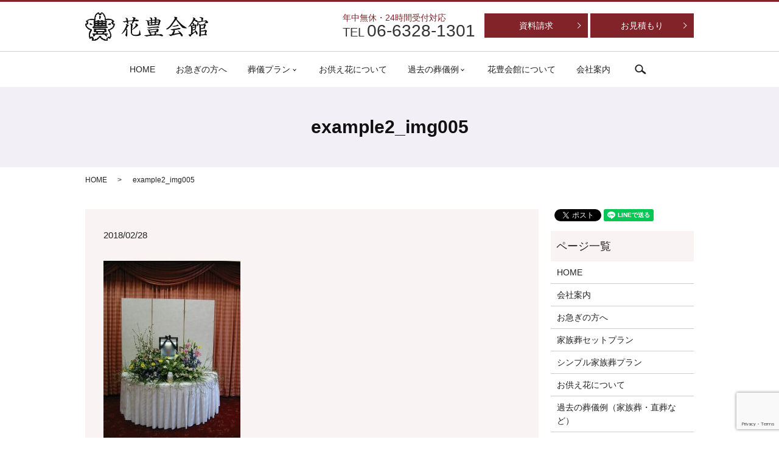

--- FILE ---
content_type: text/html; charset=UTF-8
request_url: https://www.hanatoyo-kaikan.com/example2_img005
body_size: 4320
content:
  <!DOCTYPE HTML>
<html lang="ja" prefix="og: http://ogp.me/ns#">
<head>
  <meta charset="utf-8">
  <meta http-equiv="X-UA-Compatible" content="IE=edge,chrome=1">
  <meta name="viewport" content="width=device-width, initial-scale=1">
  <title>&raquo; example2_img005</title>
  <link rel='dns-prefetch' href='//www.google.com' />
<link rel='dns-prefetch' href='//s.w.org' />
<link rel='stylesheet' id='contact-form-7-css'  href='https://www.hanatoyo-kaikan.com/wp-content/plugins/contact-form-7/includes/css/styles.css?ver=5.1.1' type='text/css' media='all' />
<script type='text/javascript' src='https://www.hanatoyo-kaikan.com/wp-content/themes/hanatoyo-kaikan.com/assets/js/vendor/jquery.min.js?ver=4.9.26'></script>
<link rel='shortlink' href='https://www.hanatoyo-kaikan.com/?p=60' />
  <link rel="stylesheet" href="https://www.hanatoyo-kaikan.com/wp-content/themes/hanatoyo-kaikan.com/assets/css/main.css?1768654171">
  <script src="https://www.hanatoyo-kaikan.com/wp-content/themes/hanatoyo-kaikan.com/assets/js/vendor/respond.min.js"></script>
  <script type="application/ld+json">
  {
    "@context": "http://schema.org",
    "@type": "BreadcrumbList",
    "itemListElement":
    [
      {
        "@type": "ListItem",
        "position": 1,
        "item":
        {
          "@id": "https://www.hanatoyo-kaikan.com/",
          "name": "花豊会館"
        }
      },
      {
        "@type": "ListItem",
        "position": 2,
        "item":
        {
          "@id": "https://www.hanatoyo-kaikan.com/example2_img005/",
          "name": "example2_img005"
        }
      }
    ]
  }
  </script>


  <script type="application/ld+json">
  {
    "@context": "http://schema.org/",
    "@type": "LocalBusiness",
    "name": "株式会社花豊",
    "address": "〒533-0021　大阪府大阪市東淀川区下新庄5-16-23",
    "telephone": "06-6328-1301",
    "faxNumber": "06-6325-6887",
    "url": "https://www.hanatoyo-kaikan.com",
    "email": "info@hanatoyo-kaikan.com",
    "image": "https://www.hanatoyo-kaikan.com/wp-content/uploads/logo_ogp.jpg",
    "logo": "https://www.hanatoyo-kaikan.com/wp-content/uploads/logo_org.png"
  }
  </script>
</head>
<body class="scrollTop">

  <div id="fb-root"></div>
  <script>(function(d, s, id) {
    var js, fjs = d.getElementsByTagName(s)[0];
    if (d.getElementById(id)) return;
    js = d.createElement(s); js.id = id;
    js.src = "//connect.facebook.net/ja_JP/sdk.js#xfbml=1&version=v2.9";
    fjs.parentNode.insertBefore(js, fjs);
  }(document, 'script', 'facebook-jssdk'));</script>

  <header>
    <div class="primary_header">
    <div class="container">
            <div class="row">
                                <div class="title">
                                      <a href="https://www.hanatoyo-kaikan.com/">
                      <object type="image/svg+xml" data="/wp-content/uploads/logo.svg" alt="花豊会館"></object>
                    </a>
                                  </div>
                <div class="hdr_info text-right">
                    <table>
                      <tr>
                        <td>
                          <p class="text-left">
                            <span class="text-primary">年中無休・24時間受付対応</span><br>
                            <span class="text-large">TEL</span> <span class="text-xlarge">06-6328-1301</span>
                          </p>
                        </td>
                        <td>
                          <p class="more effect01" >
                              <a href="/contact"><span>資料請求</span></a>
                              <a href="/contact"><span>お見積もり</span></a>
                          </p>
                        </td>
                      </tr>
                    </table>
                  </div>
            </div>
        </div>
        <div class="wrapper-header-mainmenu">
            <div class="container">
              <div class="row">
                
                <nav class="global_nav"><ul><li><a href="https://www.hanatoyo-kaikan.com/">HOME</a></li>
<li><a href="https://www.hanatoyo-kaikan.com/trouble">お急ぎの方へ</a></li>
<li class="has_under"><a href="#">葬儀プラン</a>
<ul class="sub-menu">
	<li><a href="https://www.hanatoyo-kaikan.com/setplan">家族葬セットプラン</a></li>
	<li><a href="https://www.hanatoyo-kaikan.com/simple">シンプル家族葬プラン</a></li>
</ul>
</li>
<li><a href="https://www.hanatoyo-kaikan.com/flower">お供え花について</a></li>
<li class="has_under"><a href="#">過去の葬儀例</a>
<ul class="sub-menu">
	<li><a href="https://www.hanatoyo-kaikan.com/example2">過去の葬儀例（キリスト教・神式など）</a></li>
	<li><a href="https://www.hanatoyo-kaikan.com/example1">過去の葬儀例（家族葬・直葬など）</a></li>
</ul>
</li>
<li><a href="https://www.hanatoyo-kaikan.com/about">花豊会館について</a></li>
<li><a href="https://www.hanatoyo-kaikan.com/company">会社案内</a></li>

                      <li class="gnav_search">
                        <a href="#">search</a>
  <div class="epress_search">
    <form method="get" action="https://www.hanatoyo-kaikan.com/">
      <input type="text" placeholder="" class="text" name="s" autocomplete="off" value="">
      <input type="submit" value="Search" class="submit">
    </form>
  </div>
  </li>
                    </ul>
                    <div class="menu_icon">
                      <a href="#menu"><span>メニュー開閉</span></a>
                    </div></nav>                </div>
            </div>
      </div>
    </div>
  </header>

  <main>
              <h1 class="wow" style="">
      example2_img005            </h1>

    
    <div class="bread_wrap">
      <div class="container gutters">
        <div class="row bread">
              <ul class="col span_12">
              <li><a href="https://www.hanatoyo-kaikan.com">HOME</a></li>
                      <li>example2_img005</li>
                  </ul>
          </div>
      </div>
    </div>
    <section>
      <div class="container gutters">
        <div class="row">
                    <div class="col span_9 column_main">
                  <article class="row article_detail">
      <div class="article_date">
        <p>2018/02/28</p>
      </div>
      <div class="row reverse">
                <div class="col span_12">
          <p class="attachment"><a href='/wp-content/uploads/example2_img005.jpg'><img width="225" height="300" src="/wp-content/uploads/example2_img005-225x300.jpg" class="attachment-medium size-medium" alt="" srcset="https://www.hanatoyo-kaikan.com/wp-content/uploads/example2_img005-225x300.jpg 225w, https://www.hanatoyo-kaikan.com/wp-content/uploads/example2_img005.jpg 480w" sizes="(max-width: 225px) 100vw, 225px" /></a></p>
        </div>
              </div>

          </article>

    <div class='epress_pager'>
      <div class="epress_pager_prev">
        <a href="https://www.hanatoyo-kaikan.com/example2_img005" rel="prev">example2_img005</a>      </div>
      <div class="epress_pager_next">
              </div>
    </div>
                </div>
          <div class="col span_3 column_sub">
            <div>
<style>
.share_button {
  letter-spacing: -.40em;
  padding-top: 30px;
  margin-bottom: 7%;
}
.share_button > * {
  letter-spacing: normal;
}
.column_sub .share_button {
  margin-top: 0;
  padding-top: 0;
}
</style>
  <div class="container share_button">
    <!-- Facebook -->
    <style media="screen">
      .share_button > * {vertical-align: bottom; margin:0 2px;}
    </style>
    <div class="fb-share-button" data-href="https://www.hanatoyo-kaikan.com/example2_img005" data-layout="button" data-size="small" data-mobile-iframe="false"><a class="fb-xfbml-parse-ignore" target="_blank" href="https://www.facebook.com/sharer/sharer.php?u=http%3A%2F%2Fweb01.iflag.jp%2Fshinki%2F1704%2Fshin-limited%2Fhtml%2Findex.html&amp;src=sdkpreparse">シェア</a></div>
    <!-- Twitter -->
    <a href="https://twitter.com/share" class="twitter-share-button">Tweet</a>
    <!-- LINE -->
    <div class="line-it-button" data-lang="ja" data-type="share-a" data-url="https://www.hanatoyo-kaikan.com/example2_img005" style="display: none;"></div>
  </div>
</div>
<div class="sidebar">
  <div class="widget_wrap"><p class="widget_header">ページ一覧</p>		<ul>
			<li class="page_item page-item-12"><a href="https://www.hanatoyo-kaikan.com/">HOME</a></li>
<li class="page_item page-item-16"><a href="https://www.hanatoyo-kaikan.com/company">会社案内</a></li>
<li class="page_item page-item-26"><a href="https://www.hanatoyo-kaikan.com/trouble">お急ぎの方へ</a></li>
<li class="page_item page-item-24"><a href="https://www.hanatoyo-kaikan.com/setplan">家族葬セットプラン</a></li>
<li class="page_item page-item-241"><a href="https://www.hanatoyo-kaikan.com/simple">シンプル家族葬プラン</a></li>
<li class="page_item page-item-22"><a href="https://www.hanatoyo-kaikan.com/flower">お供え花について</a></li>
<li class="page_item page-item-18"><a href="https://www.hanatoyo-kaikan.com/example1">過去の葬儀例（家族葬・直葬など）</a></li>
<li class="page_item page-item-20"><a href="https://www.hanatoyo-kaikan.com/example2">過去の葬儀例（キリスト教・神式など）</a></li>
<li class="page_item page-item-14"><a href="https://www.hanatoyo-kaikan.com/about">花豊会館について</a></li>
<li class="page_item page-item-220"><a href="https://www.hanatoyo-kaikan.com/document">資料請求</a></li>
<li class="page_item page-item-222"><a href="https://www.hanatoyo-kaikan.com/estimate">お見積もり依頼</a></li>
<li class="page_item page-item-215"><a href="https://www.hanatoyo-kaikan.com/faq">よくある質問</a></li>
<li class="page_item page-item-9"><a href="https://www.hanatoyo-kaikan.com/contact">お問い合わせ</a></li>
<li class="page_item page-item-7"><a href="https://www.hanatoyo-kaikan.com/policy">プライバシーポリシー</a></li>
<li class="page_item page-item-11"><a href="https://www.hanatoyo-kaikan.com/sitemap">サイトマップ</a></li>
		</ul>
		</div><div class="widget_wrap"><p class="widget_header">カテゴリー</p>		<ul>
	<li class="cat-item cat-item-2"><a href="https://www.hanatoyo-kaikan.com/category/news" >お知らせ</a>
</li>
	<li class="cat-item cat-item-8"><a href="https://www.hanatoyo-kaikan.com/category/blog" >ブログ</a>
</li>
		</ul>
</div>		<div class="widget_wrap">		<p class="widget_header">最近の投稿</p>		<ul>
											<li>
					<a href="https://www.hanatoyo-kaikan.com/blog/317">六曜とは？葬儀との関係性について</a>
									</li>
											<li>
					<a href="https://www.hanatoyo-kaikan.com/blog/313">訃報とは？連絡内容について詳しく解説</a>
									</li>
											<li>
					<a href="https://www.hanatoyo-kaikan.com/blog/308">会葬を辞退する際の注意点やスムーズに周知する方法を解説</a>
									</li>
											<li>
					<a href="https://www.hanatoyo-kaikan.com/blog/305">家族葬でありがちなトラブル｜対策も併せて解説</a>
									</li>
											<li>
					<a href="https://www.hanatoyo-kaikan.com/news/8">ホームページをリニューアルしました。</a>
									</li>
					</ul>
		</div>1</div>
          </div>
                  </div>
      </div>
    </section>

  </main>
<footer>    <div class="footer_nav_wrap">
      <div class="container">
        <div class="row">
        <nav class="col span_12 pc-only"><ul><li><a href="https://www.hanatoyo-kaikan.com/">HOME</a></li>
<li><a href="https://www.hanatoyo-kaikan.com/trouble">お急ぎの方へ</a></li>
<li><a href="https://www.hanatoyo-kaikan.com/setplan">家族葬セットプラン</a></li>
<li><a href="https://www.hanatoyo-kaikan.com/simple">シンプル家族葬プラン</a></li>
<li><a href="https://www.hanatoyo-kaikan.com/flower">お供え花について</a></li>
<li><a href="https://www.hanatoyo-kaikan.com/example1">過去の葬儀例</a></li>
<li><a href="https://www.hanatoyo-kaikan.com/about">花豊会館について</a></li>
<li><a href="https://www.hanatoyo-kaikan.com/company">会社案内</a></li>
<li><a href="https://www.hanatoyo-kaikan.com/contact">お問い合わせ</a></li>
<li><a href="https://www.hanatoyo-kaikan.com/sitemap">サイトマップ</a></li>
<li><a href="https://www.hanatoyo-kaikan.com/policy">プライバシーポリシー</a></li>
</ul></nav>        </div>
      </div>
    </div>
    <div class="footer_copyright_wrap">
      <div class="container">
        <div class="row">
          <div class="col span_12">
            <p>Copyright &copy; 花豊会館 All Rights Reserved.<br>
              【掲載の記事・写真・イラストなどの無断複写・転載を禁じます】</p>
          </div>
        </div>
      </div>
    </div>
    <p class="pagetop"><a href="#top"></a></p>
  </footer>

  <script src="https://www.hanatoyo-kaikan.com/wp-content/themes/hanatoyo-kaikan.com/assets/js/vendor/bundle.js"></script>
  <script src="https://www.hanatoyo-kaikan.com/wp-content/themes/hanatoyo-kaikan.com/assets/js/main.js?"></script>

  <!-- twitter -->
  <script>!function(d,s,id){var js,fjs=d.getElementsByTagName(s)[0],p=/^http:/.test(d.location)?'http':'https';if(!d.getElementById(id)){js=d.createElement(s);js.id=id;js.src=p+'://platform.twitter.com/widgets.js';fjs.parentNode.insertBefore(js,fjs);}}(document, 'script', 'twitter-wjs');</script>

  <script src="https://d.line-scdn.net/r/web/social-plugin/js/thirdparty/loader.min.js" async="async" defer="defer"></script>

  <script type='text/javascript'>
/* <![CDATA[ */
var wpcf7 = {"apiSettings":{"root":"https:\/\/www.hanatoyo-kaikan.com\/wp-json\/contact-form-7\/v1","namespace":"contact-form-7\/v1"}};
/* ]]> */
</script>
<script type='text/javascript' src='https://www.hanatoyo-kaikan.com/wp-content/plugins/contact-form-7/includes/js/scripts.js?ver=5.1.1'></script>
<script type='text/javascript' src='https://www.google.com/recaptcha/api.js?render=6LeDcoMdAAAAAL4sjJ7-hI1LZd_VB2KLBpovN1uI&#038;ver=3.0'></script>
<script type="text/javascript">
( function( grecaptcha, sitekey ) {

	var wpcf7recaptcha = {
		execute: function() {
			grecaptcha.execute(
				sitekey,
				{ action: 'homepage' }
			).then( function( token ) {
				var forms = document.getElementsByTagName( 'form' );

				for ( var i = 0; i < forms.length; i++ ) {
					var fields = forms[ i ].getElementsByTagName( 'input' );

					for ( var j = 0; j < fields.length; j++ ) {
						var field = fields[ j ];

						if ( 'g-recaptcha-response' === field.getAttribute( 'name' ) ) {
							field.setAttribute( 'value', token );
							break;
						}
					}
				}
			} );
		}
	};

	grecaptcha.ready( wpcf7recaptcha.execute );

	document.addEventListener( 'wpcf7submit', wpcf7recaptcha.execute, false );

} )( grecaptcha, '6LeDcoMdAAAAAL4sjJ7-hI1LZd_VB2KLBpovN1uI' );
</script>
</body>
</html>


--- FILE ---
content_type: text/html; charset=utf-8
request_url: https://www.google.com/recaptcha/api2/anchor?ar=1&k=6LeDcoMdAAAAAL4sjJ7-hI1LZd_VB2KLBpovN1uI&co=aHR0cHM6Ly93d3cuaGFuYXRveW8ta2Fpa2FuLmNvbTo0NDM.&hl=en&v=PoyoqOPhxBO7pBk68S4YbpHZ&size=invisible&anchor-ms=20000&execute-ms=30000&cb=kcqajmwaqwc
body_size: 49683
content:
<!DOCTYPE HTML><html dir="ltr" lang="en"><head><meta http-equiv="Content-Type" content="text/html; charset=UTF-8">
<meta http-equiv="X-UA-Compatible" content="IE=edge">
<title>reCAPTCHA</title>
<style type="text/css">
/* cyrillic-ext */
@font-face {
  font-family: 'Roboto';
  font-style: normal;
  font-weight: 400;
  font-stretch: 100%;
  src: url(//fonts.gstatic.com/s/roboto/v48/KFO7CnqEu92Fr1ME7kSn66aGLdTylUAMa3GUBHMdazTgWw.woff2) format('woff2');
  unicode-range: U+0460-052F, U+1C80-1C8A, U+20B4, U+2DE0-2DFF, U+A640-A69F, U+FE2E-FE2F;
}
/* cyrillic */
@font-face {
  font-family: 'Roboto';
  font-style: normal;
  font-weight: 400;
  font-stretch: 100%;
  src: url(//fonts.gstatic.com/s/roboto/v48/KFO7CnqEu92Fr1ME7kSn66aGLdTylUAMa3iUBHMdazTgWw.woff2) format('woff2');
  unicode-range: U+0301, U+0400-045F, U+0490-0491, U+04B0-04B1, U+2116;
}
/* greek-ext */
@font-face {
  font-family: 'Roboto';
  font-style: normal;
  font-weight: 400;
  font-stretch: 100%;
  src: url(//fonts.gstatic.com/s/roboto/v48/KFO7CnqEu92Fr1ME7kSn66aGLdTylUAMa3CUBHMdazTgWw.woff2) format('woff2');
  unicode-range: U+1F00-1FFF;
}
/* greek */
@font-face {
  font-family: 'Roboto';
  font-style: normal;
  font-weight: 400;
  font-stretch: 100%;
  src: url(//fonts.gstatic.com/s/roboto/v48/KFO7CnqEu92Fr1ME7kSn66aGLdTylUAMa3-UBHMdazTgWw.woff2) format('woff2');
  unicode-range: U+0370-0377, U+037A-037F, U+0384-038A, U+038C, U+038E-03A1, U+03A3-03FF;
}
/* math */
@font-face {
  font-family: 'Roboto';
  font-style: normal;
  font-weight: 400;
  font-stretch: 100%;
  src: url(//fonts.gstatic.com/s/roboto/v48/KFO7CnqEu92Fr1ME7kSn66aGLdTylUAMawCUBHMdazTgWw.woff2) format('woff2');
  unicode-range: U+0302-0303, U+0305, U+0307-0308, U+0310, U+0312, U+0315, U+031A, U+0326-0327, U+032C, U+032F-0330, U+0332-0333, U+0338, U+033A, U+0346, U+034D, U+0391-03A1, U+03A3-03A9, U+03B1-03C9, U+03D1, U+03D5-03D6, U+03F0-03F1, U+03F4-03F5, U+2016-2017, U+2034-2038, U+203C, U+2040, U+2043, U+2047, U+2050, U+2057, U+205F, U+2070-2071, U+2074-208E, U+2090-209C, U+20D0-20DC, U+20E1, U+20E5-20EF, U+2100-2112, U+2114-2115, U+2117-2121, U+2123-214F, U+2190, U+2192, U+2194-21AE, U+21B0-21E5, U+21F1-21F2, U+21F4-2211, U+2213-2214, U+2216-22FF, U+2308-230B, U+2310, U+2319, U+231C-2321, U+2336-237A, U+237C, U+2395, U+239B-23B7, U+23D0, U+23DC-23E1, U+2474-2475, U+25AF, U+25B3, U+25B7, U+25BD, U+25C1, U+25CA, U+25CC, U+25FB, U+266D-266F, U+27C0-27FF, U+2900-2AFF, U+2B0E-2B11, U+2B30-2B4C, U+2BFE, U+3030, U+FF5B, U+FF5D, U+1D400-1D7FF, U+1EE00-1EEFF;
}
/* symbols */
@font-face {
  font-family: 'Roboto';
  font-style: normal;
  font-weight: 400;
  font-stretch: 100%;
  src: url(//fonts.gstatic.com/s/roboto/v48/KFO7CnqEu92Fr1ME7kSn66aGLdTylUAMaxKUBHMdazTgWw.woff2) format('woff2');
  unicode-range: U+0001-000C, U+000E-001F, U+007F-009F, U+20DD-20E0, U+20E2-20E4, U+2150-218F, U+2190, U+2192, U+2194-2199, U+21AF, U+21E6-21F0, U+21F3, U+2218-2219, U+2299, U+22C4-22C6, U+2300-243F, U+2440-244A, U+2460-24FF, U+25A0-27BF, U+2800-28FF, U+2921-2922, U+2981, U+29BF, U+29EB, U+2B00-2BFF, U+4DC0-4DFF, U+FFF9-FFFB, U+10140-1018E, U+10190-1019C, U+101A0, U+101D0-101FD, U+102E0-102FB, U+10E60-10E7E, U+1D2C0-1D2D3, U+1D2E0-1D37F, U+1F000-1F0FF, U+1F100-1F1AD, U+1F1E6-1F1FF, U+1F30D-1F30F, U+1F315, U+1F31C, U+1F31E, U+1F320-1F32C, U+1F336, U+1F378, U+1F37D, U+1F382, U+1F393-1F39F, U+1F3A7-1F3A8, U+1F3AC-1F3AF, U+1F3C2, U+1F3C4-1F3C6, U+1F3CA-1F3CE, U+1F3D4-1F3E0, U+1F3ED, U+1F3F1-1F3F3, U+1F3F5-1F3F7, U+1F408, U+1F415, U+1F41F, U+1F426, U+1F43F, U+1F441-1F442, U+1F444, U+1F446-1F449, U+1F44C-1F44E, U+1F453, U+1F46A, U+1F47D, U+1F4A3, U+1F4B0, U+1F4B3, U+1F4B9, U+1F4BB, U+1F4BF, U+1F4C8-1F4CB, U+1F4D6, U+1F4DA, U+1F4DF, U+1F4E3-1F4E6, U+1F4EA-1F4ED, U+1F4F7, U+1F4F9-1F4FB, U+1F4FD-1F4FE, U+1F503, U+1F507-1F50B, U+1F50D, U+1F512-1F513, U+1F53E-1F54A, U+1F54F-1F5FA, U+1F610, U+1F650-1F67F, U+1F687, U+1F68D, U+1F691, U+1F694, U+1F698, U+1F6AD, U+1F6B2, U+1F6B9-1F6BA, U+1F6BC, U+1F6C6-1F6CF, U+1F6D3-1F6D7, U+1F6E0-1F6EA, U+1F6F0-1F6F3, U+1F6F7-1F6FC, U+1F700-1F7FF, U+1F800-1F80B, U+1F810-1F847, U+1F850-1F859, U+1F860-1F887, U+1F890-1F8AD, U+1F8B0-1F8BB, U+1F8C0-1F8C1, U+1F900-1F90B, U+1F93B, U+1F946, U+1F984, U+1F996, U+1F9E9, U+1FA00-1FA6F, U+1FA70-1FA7C, U+1FA80-1FA89, U+1FA8F-1FAC6, U+1FACE-1FADC, U+1FADF-1FAE9, U+1FAF0-1FAF8, U+1FB00-1FBFF;
}
/* vietnamese */
@font-face {
  font-family: 'Roboto';
  font-style: normal;
  font-weight: 400;
  font-stretch: 100%;
  src: url(//fonts.gstatic.com/s/roboto/v48/KFO7CnqEu92Fr1ME7kSn66aGLdTylUAMa3OUBHMdazTgWw.woff2) format('woff2');
  unicode-range: U+0102-0103, U+0110-0111, U+0128-0129, U+0168-0169, U+01A0-01A1, U+01AF-01B0, U+0300-0301, U+0303-0304, U+0308-0309, U+0323, U+0329, U+1EA0-1EF9, U+20AB;
}
/* latin-ext */
@font-face {
  font-family: 'Roboto';
  font-style: normal;
  font-weight: 400;
  font-stretch: 100%;
  src: url(//fonts.gstatic.com/s/roboto/v48/KFO7CnqEu92Fr1ME7kSn66aGLdTylUAMa3KUBHMdazTgWw.woff2) format('woff2');
  unicode-range: U+0100-02BA, U+02BD-02C5, U+02C7-02CC, U+02CE-02D7, U+02DD-02FF, U+0304, U+0308, U+0329, U+1D00-1DBF, U+1E00-1E9F, U+1EF2-1EFF, U+2020, U+20A0-20AB, U+20AD-20C0, U+2113, U+2C60-2C7F, U+A720-A7FF;
}
/* latin */
@font-face {
  font-family: 'Roboto';
  font-style: normal;
  font-weight: 400;
  font-stretch: 100%;
  src: url(//fonts.gstatic.com/s/roboto/v48/KFO7CnqEu92Fr1ME7kSn66aGLdTylUAMa3yUBHMdazQ.woff2) format('woff2');
  unicode-range: U+0000-00FF, U+0131, U+0152-0153, U+02BB-02BC, U+02C6, U+02DA, U+02DC, U+0304, U+0308, U+0329, U+2000-206F, U+20AC, U+2122, U+2191, U+2193, U+2212, U+2215, U+FEFF, U+FFFD;
}
/* cyrillic-ext */
@font-face {
  font-family: 'Roboto';
  font-style: normal;
  font-weight: 500;
  font-stretch: 100%;
  src: url(//fonts.gstatic.com/s/roboto/v48/KFO7CnqEu92Fr1ME7kSn66aGLdTylUAMa3GUBHMdazTgWw.woff2) format('woff2');
  unicode-range: U+0460-052F, U+1C80-1C8A, U+20B4, U+2DE0-2DFF, U+A640-A69F, U+FE2E-FE2F;
}
/* cyrillic */
@font-face {
  font-family: 'Roboto';
  font-style: normal;
  font-weight: 500;
  font-stretch: 100%;
  src: url(//fonts.gstatic.com/s/roboto/v48/KFO7CnqEu92Fr1ME7kSn66aGLdTylUAMa3iUBHMdazTgWw.woff2) format('woff2');
  unicode-range: U+0301, U+0400-045F, U+0490-0491, U+04B0-04B1, U+2116;
}
/* greek-ext */
@font-face {
  font-family: 'Roboto';
  font-style: normal;
  font-weight: 500;
  font-stretch: 100%;
  src: url(//fonts.gstatic.com/s/roboto/v48/KFO7CnqEu92Fr1ME7kSn66aGLdTylUAMa3CUBHMdazTgWw.woff2) format('woff2');
  unicode-range: U+1F00-1FFF;
}
/* greek */
@font-face {
  font-family: 'Roboto';
  font-style: normal;
  font-weight: 500;
  font-stretch: 100%;
  src: url(//fonts.gstatic.com/s/roboto/v48/KFO7CnqEu92Fr1ME7kSn66aGLdTylUAMa3-UBHMdazTgWw.woff2) format('woff2');
  unicode-range: U+0370-0377, U+037A-037F, U+0384-038A, U+038C, U+038E-03A1, U+03A3-03FF;
}
/* math */
@font-face {
  font-family: 'Roboto';
  font-style: normal;
  font-weight: 500;
  font-stretch: 100%;
  src: url(//fonts.gstatic.com/s/roboto/v48/KFO7CnqEu92Fr1ME7kSn66aGLdTylUAMawCUBHMdazTgWw.woff2) format('woff2');
  unicode-range: U+0302-0303, U+0305, U+0307-0308, U+0310, U+0312, U+0315, U+031A, U+0326-0327, U+032C, U+032F-0330, U+0332-0333, U+0338, U+033A, U+0346, U+034D, U+0391-03A1, U+03A3-03A9, U+03B1-03C9, U+03D1, U+03D5-03D6, U+03F0-03F1, U+03F4-03F5, U+2016-2017, U+2034-2038, U+203C, U+2040, U+2043, U+2047, U+2050, U+2057, U+205F, U+2070-2071, U+2074-208E, U+2090-209C, U+20D0-20DC, U+20E1, U+20E5-20EF, U+2100-2112, U+2114-2115, U+2117-2121, U+2123-214F, U+2190, U+2192, U+2194-21AE, U+21B0-21E5, U+21F1-21F2, U+21F4-2211, U+2213-2214, U+2216-22FF, U+2308-230B, U+2310, U+2319, U+231C-2321, U+2336-237A, U+237C, U+2395, U+239B-23B7, U+23D0, U+23DC-23E1, U+2474-2475, U+25AF, U+25B3, U+25B7, U+25BD, U+25C1, U+25CA, U+25CC, U+25FB, U+266D-266F, U+27C0-27FF, U+2900-2AFF, U+2B0E-2B11, U+2B30-2B4C, U+2BFE, U+3030, U+FF5B, U+FF5D, U+1D400-1D7FF, U+1EE00-1EEFF;
}
/* symbols */
@font-face {
  font-family: 'Roboto';
  font-style: normal;
  font-weight: 500;
  font-stretch: 100%;
  src: url(//fonts.gstatic.com/s/roboto/v48/KFO7CnqEu92Fr1ME7kSn66aGLdTylUAMaxKUBHMdazTgWw.woff2) format('woff2');
  unicode-range: U+0001-000C, U+000E-001F, U+007F-009F, U+20DD-20E0, U+20E2-20E4, U+2150-218F, U+2190, U+2192, U+2194-2199, U+21AF, U+21E6-21F0, U+21F3, U+2218-2219, U+2299, U+22C4-22C6, U+2300-243F, U+2440-244A, U+2460-24FF, U+25A0-27BF, U+2800-28FF, U+2921-2922, U+2981, U+29BF, U+29EB, U+2B00-2BFF, U+4DC0-4DFF, U+FFF9-FFFB, U+10140-1018E, U+10190-1019C, U+101A0, U+101D0-101FD, U+102E0-102FB, U+10E60-10E7E, U+1D2C0-1D2D3, U+1D2E0-1D37F, U+1F000-1F0FF, U+1F100-1F1AD, U+1F1E6-1F1FF, U+1F30D-1F30F, U+1F315, U+1F31C, U+1F31E, U+1F320-1F32C, U+1F336, U+1F378, U+1F37D, U+1F382, U+1F393-1F39F, U+1F3A7-1F3A8, U+1F3AC-1F3AF, U+1F3C2, U+1F3C4-1F3C6, U+1F3CA-1F3CE, U+1F3D4-1F3E0, U+1F3ED, U+1F3F1-1F3F3, U+1F3F5-1F3F7, U+1F408, U+1F415, U+1F41F, U+1F426, U+1F43F, U+1F441-1F442, U+1F444, U+1F446-1F449, U+1F44C-1F44E, U+1F453, U+1F46A, U+1F47D, U+1F4A3, U+1F4B0, U+1F4B3, U+1F4B9, U+1F4BB, U+1F4BF, U+1F4C8-1F4CB, U+1F4D6, U+1F4DA, U+1F4DF, U+1F4E3-1F4E6, U+1F4EA-1F4ED, U+1F4F7, U+1F4F9-1F4FB, U+1F4FD-1F4FE, U+1F503, U+1F507-1F50B, U+1F50D, U+1F512-1F513, U+1F53E-1F54A, U+1F54F-1F5FA, U+1F610, U+1F650-1F67F, U+1F687, U+1F68D, U+1F691, U+1F694, U+1F698, U+1F6AD, U+1F6B2, U+1F6B9-1F6BA, U+1F6BC, U+1F6C6-1F6CF, U+1F6D3-1F6D7, U+1F6E0-1F6EA, U+1F6F0-1F6F3, U+1F6F7-1F6FC, U+1F700-1F7FF, U+1F800-1F80B, U+1F810-1F847, U+1F850-1F859, U+1F860-1F887, U+1F890-1F8AD, U+1F8B0-1F8BB, U+1F8C0-1F8C1, U+1F900-1F90B, U+1F93B, U+1F946, U+1F984, U+1F996, U+1F9E9, U+1FA00-1FA6F, U+1FA70-1FA7C, U+1FA80-1FA89, U+1FA8F-1FAC6, U+1FACE-1FADC, U+1FADF-1FAE9, U+1FAF0-1FAF8, U+1FB00-1FBFF;
}
/* vietnamese */
@font-face {
  font-family: 'Roboto';
  font-style: normal;
  font-weight: 500;
  font-stretch: 100%;
  src: url(//fonts.gstatic.com/s/roboto/v48/KFO7CnqEu92Fr1ME7kSn66aGLdTylUAMa3OUBHMdazTgWw.woff2) format('woff2');
  unicode-range: U+0102-0103, U+0110-0111, U+0128-0129, U+0168-0169, U+01A0-01A1, U+01AF-01B0, U+0300-0301, U+0303-0304, U+0308-0309, U+0323, U+0329, U+1EA0-1EF9, U+20AB;
}
/* latin-ext */
@font-face {
  font-family: 'Roboto';
  font-style: normal;
  font-weight: 500;
  font-stretch: 100%;
  src: url(//fonts.gstatic.com/s/roboto/v48/KFO7CnqEu92Fr1ME7kSn66aGLdTylUAMa3KUBHMdazTgWw.woff2) format('woff2');
  unicode-range: U+0100-02BA, U+02BD-02C5, U+02C7-02CC, U+02CE-02D7, U+02DD-02FF, U+0304, U+0308, U+0329, U+1D00-1DBF, U+1E00-1E9F, U+1EF2-1EFF, U+2020, U+20A0-20AB, U+20AD-20C0, U+2113, U+2C60-2C7F, U+A720-A7FF;
}
/* latin */
@font-face {
  font-family: 'Roboto';
  font-style: normal;
  font-weight: 500;
  font-stretch: 100%;
  src: url(//fonts.gstatic.com/s/roboto/v48/KFO7CnqEu92Fr1ME7kSn66aGLdTylUAMa3yUBHMdazQ.woff2) format('woff2');
  unicode-range: U+0000-00FF, U+0131, U+0152-0153, U+02BB-02BC, U+02C6, U+02DA, U+02DC, U+0304, U+0308, U+0329, U+2000-206F, U+20AC, U+2122, U+2191, U+2193, U+2212, U+2215, U+FEFF, U+FFFD;
}
/* cyrillic-ext */
@font-face {
  font-family: 'Roboto';
  font-style: normal;
  font-weight: 900;
  font-stretch: 100%;
  src: url(//fonts.gstatic.com/s/roboto/v48/KFO7CnqEu92Fr1ME7kSn66aGLdTylUAMa3GUBHMdazTgWw.woff2) format('woff2');
  unicode-range: U+0460-052F, U+1C80-1C8A, U+20B4, U+2DE0-2DFF, U+A640-A69F, U+FE2E-FE2F;
}
/* cyrillic */
@font-face {
  font-family: 'Roboto';
  font-style: normal;
  font-weight: 900;
  font-stretch: 100%;
  src: url(//fonts.gstatic.com/s/roboto/v48/KFO7CnqEu92Fr1ME7kSn66aGLdTylUAMa3iUBHMdazTgWw.woff2) format('woff2');
  unicode-range: U+0301, U+0400-045F, U+0490-0491, U+04B0-04B1, U+2116;
}
/* greek-ext */
@font-face {
  font-family: 'Roboto';
  font-style: normal;
  font-weight: 900;
  font-stretch: 100%;
  src: url(//fonts.gstatic.com/s/roboto/v48/KFO7CnqEu92Fr1ME7kSn66aGLdTylUAMa3CUBHMdazTgWw.woff2) format('woff2');
  unicode-range: U+1F00-1FFF;
}
/* greek */
@font-face {
  font-family: 'Roboto';
  font-style: normal;
  font-weight: 900;
  font-stretch: 100%;
  src: url(//fonts.gstatic.com/s/roboto/v48/KFO7CnqEu92Fr1ME7kSn66aGLdTylUAMa3-UBHMdazTgWw.woff2) format('woff2');
  unicode-range: U+0370-0377, U+037A-037F, U+0384-038A, U+038C, U+038E-03A1, U+03A3-03FF;
}
/* math */
@font-face {
  font-family: 'Roboto';
  font-style: normal;
  font-weight: 900;
  font-stretch: 100%;
  src: url(//fonts.gstatic.com/s/roboto/v48/KFO7CnqEu92Fr1ME7kSn66aGLdTylUAMawCUBHMdazTgWw.woff2) format('woff2');
  unicode-range: U+0302-0303, U+0305, U+0307-0308, U+0310, U+0312, U+0315, U+031A, U+0326-0327, U+032C, U+032F-0330, U+0332-0333, U+0338, U+033A, U+0346, U+034D, U+0391-03A1, U+03A3-03A9, U+03B1-03C9, U+03D1, U+03D5-03D6, U+03F0-03F1, U+03F4-03F5, U+2016-2017, U+2034-2038, U+203C, U+2040, U+2043, U+2047, U+2050, U+2057, U+205F, U+2070-2071, U+2074-208E, U+2090-209C, U+20D0-20DC, U+20E1, U+20E5-20EF, U+2100-2112, U+2114-2115, U+2117-2121, U+2123-214F, U+2190, U+2192, U+2194-21AE, U+21B0-21E5, U+21F1-21F2, U+21F4-2211, U+2213-2214, U+2216-22FF, U+2308-230B, U+2310, U+2319, U+231C-2321, U+2336-237A, U+237C, U+2395, U+239B-23B7, U+23D0, U+23DC-23E1, U+2474-2475, U+25AF, U+25B3, U+25B7, U+25BD, U+25C1, U+25CA, U+25CC, U+25FB, U+266D-266F, U+27C0-27FF, U+2900-2AFF, U+2B0E-2B11, U+2B30-2B4C, U+2BFE, U+3030, U+FF5B, U+FF5D, U+1D400-1D7FF, U+1EE00-1EEFF;
}
/* symbols */
@font-face {
  font-family: 'Roboto';
  font-style: normal;
  font-weight: 900;
  font-stretch: 100%;
  src: url(//fonts.gstatic.com/s/roboto/v48/KFO7CnqEu92Fr1ME7kSn66aGLdTylUAMaxKUBHMdazTgWw.woff2) format('woff2');
  unicode-range: U+0001-000C, U+000E-001F, U+007F-009F, U+20DD-20E0, U+20E2-20E4, U+2150-218F, U+2190, U+2192, U+2194-2199, U+21AF, U+21E6-21F0, U+21F3, U+2218-2219, U+2299, U+22C4-22C6, U+2300-243F, U+2440-244A, U+2460-24FF, U+25A0-27BF, U+2800-28FF, U+2921-2922, U+2981, U+29BF, U+29EB, U+2B00-2BFF, U+4DC0-4DFF, U+FFF9-FFFB, U+10140-1018E, U+10190-1019C, U+101A0, U+101D0-101FD, U+102E0-102FB, U+10E60-10E7E, U+1D2C0-1D2D3, U+1D2E0-1D37F, U+1F000-1F0FF, U+1F100-1F1AD, U+1F1E6-1F1FF, U+1F30D-1F30F, U+1F315, U+1F31C, U+1F31E, U+1F320-1F32C, U+1F336, U+1F378, U+1F37D, U+1F382, U+1F393-1F39F, U+1F3A7-1F3A8, U+1F3AC-1F3AF, U+1F3C2, U+1F3C4-1F3C6, U+1F3CA-1F3CE, U+1F3D4-1F3E0, U+1F3ED, U+1F3F1-1F3F3, U+1F3F5-1F3F7, U+1F408, U+1F415, U+1F41F, U+1F426, U+1F43F, U+1F441-1F442, U+1F444, U+1F446-1F449, U+1F44C-1F44E, U+1F453, U+1F46A, U+1F47D, U+1F4A3, U+1F4B0, U+1F4B3, U+1F4B9, U+1F4BB, U+1F4BF, U+1F4C8-1F4CB, U+1F4D6, U+1F4DA, U+1F4DF, U+1F4E3-1F4E6, U+1F4EA-1F4ED, U+1F4F7, U+1F4F9-1F4FB, U+1F4FD-1F4FE, U+1F503, U+1F507-1F50B, U+1F50D, U+1F512-1F513, U+1F53E-1F54A, U+1F54F-1F5FA, U+1F610, U+1F650-1F67F, U+1F687, U+1F68D, U+1F691, U+1F694, U+1F698, U+1F6AD, U+1F6B2, U+1F6B9-1F6BA, U+1F6BC, U+1F6C6-1F6CF, U+1F6D3-1F6D7, U+1F6E0-1F6EA, U+1F6F0-1F6F3, U+1F6F7-1F6FC, U+1F700-1F7FF, U+1F800-1F80B, U+1F810-1F847, U+1F850-1F859, U+1F860-1F887, U+1F890-1F8AD, U+1F8B0-1F8BB, U+1F8C0-1F8C1, U+1F900-1F90B, U+1F93B, U+1F946, U+1F984, U+1F996, U+1F9E9, U+1FA00-1FA6F, U+1FA70-1FA7C, U+1FA80-1FA89, U+1FA8F-1FAC6, U+1FACE-1FADC, U+1FADF-1FAE9, U+1FAF0-1FAF8, U+1FB00-1FBFF;
}
/* vietnamese */
@font-face {
  font-family: 'Roboto';
  font-style: normal;
  font-weight: 900;
  font-stretch: 100%;
  src: url(//fonts.gstatic.com/s/roboto/v48/KFO7CnqEu92Fr1ME7kSn66aGLdTylUAMa3OUBHMdazTgWw.woff2) format('woff2');
  unicode-range: U+0102-0103, U+0110-0111, U+0128-0129, U+0168-0169, U+01A0-01A1, U+01AF-01B0, U+0300-0301, U+0303-0304, U+0308-0309, U+0323, U+0329, U+1EA0-1EF9, U+20AB;
}
/* latin-ext */
@font-face {
  font-family: 'Roboto';
  font-style: normal;
  font-weight: 900;
  font-stretch: 100%;
  src: url(//fonts.gstatic.com/s/roboto/v48/KFO7CnqEu92Fr1ME7kSn66aGLdTylUAMa3KUBHMdazTgWw.woff2) format('woff2');
  unicode-range: U+0100-02BA, U+02BD-02C5, U+02C7-02CC, U+02CE-02D7, U+02DD-02FF, U+0304, U+0308, U+0329, U+1D00-1DBF, U+1E00-1E9F, U+1EF2-1EFF, U+2020, U+20A0-20AB, U+20AD-20C0, U+2113, U+2C60-2C7F, U+A720-A7FF;
}
/* latin */
@font-face {
  font-family: 'Roboto';
  font-style: normal;
  font-weight: 900;
  font-stretch: 100%;
  src: url(//fonts.gstatic.com/s/roboto/v48/KFO7CnqEu92Fr1ME7kSn66aGLdTylUAMa3yUBHMdazQ.woff2) format('woff2');
  unicode-range: U+0000-00FF, U+0131, U+0152-0153, U+02BB-02BC, U+02C6, U+02DA, U+02DC, U+0304, U+0308, U+0329, U+2000-206F, U+20AC, U+2122, U+2191, U+2193, U+2212, U+2215, U+FEFF, U+FFFD;
}

</style>
<link rel="stylesheet" type="text/css" href="https://www.gstatic.com/recaptcha/releases/PoyoqOPhxBO7pBk68S4YbpHZ/styles__ltr.css">
<script nonce="B6JydHzKYEfndJJklvklcQ" type="text/javascript">window['__recaptcha_api'] = 'https://www.google.com/recaptcha/api2/';</script>
<script type="text/javascript" src="https://www.gstatic.com/recaptcha/releases/PoyoqOPhxBO7pBk68S4YbpHZ/recaptcha__en.js" nonce="B6JydHzKYEfndJJklvklcQ">
      
    </script></head>
<body><div id="rc-anchor-alert" class="rc-anchor-alert"></div>
<input type="hidden" id="recaptcha-token" value="[base64]">
<script type="text/javascript" nonce="B6JydHzKYEfndJJklvklcQ">
      recaptcha.anchor.Main.init("[\x22ainput\x22,[\x22bgdata\x22,\x22\x22,\[base64]/[base64]/[base64]/[base64]/[base64]/[base64]/[base64]/[base64]/[base64]/[base64]\\u003d\x22,\[base64]\x22,\[base64]/[base64]/[base64]/DvMOxw7wzMgDCpU/Dth4IGlLDvEwpw7kiw4XCunzCiUrClsKgwpDCrxMQworCscKIwr8hSsOJwplQP0PDjl8ucsKDw64Fw7PClsOlwqrDm8OSOCbDvsKHwr3CpjbDtsK/NsK0w5bCisKOwqHCgw4VHsKUcHxOw7BAwr5Vwpwgw7pmw4/DgE43G8OmwqJCw5hCJWINwo/DqDPDo8K/[base64]/CuXYtalfDvMKrdcONwo4qwrtMIyN6w4/Cs8KXLsKdwoplwrHCtMK0WcOwSCwSwrw8YMKqwpTCmR7CjMOIccOGYmrDp3dSKsOUwpMjw73Dh8OKD1RcJUlVwqR2wpcWD8K9w6ENwpXDhE5ZwpnCnlx0wpHCjixwV8Otw4XDhcKzw6/[base64]/wrHCqAnDmsKSwqPCgH8neQY/az1Rw55Uw6HDrXlTwrrCuSjClGDDj8O8LsOGOcK3wqZiTQbDusK/[base64]/ClytgZmXDlxvDrcK4w7TDhkUywptDw7cpwp49Z8KveMOxTH3DqMKbw4VYJQYNTMOzICMZbcKQwpxPSMODI8KfWcKIbB/Dqmd3dcK3w6hfwo/DusKuwqvDgcOJXHwIwqhKYsO2wp3DicOMcsKEKMOVw5k6w74WwpjDkHPDvMOrMWVFKnnDqTjCmWYPNHZ9QyTDhE/CuA/DoMOhdBknUcKEwqrDh2fDlwDDgsKPwrHCpMOmwp1Gw41rRX/[base64]/DtsK3FSPCvcKKZMOiGh5jVcK7KkTCsAVaw5rCvh7DmCLCnhvDtgDCrWAwwqvDigTDtMOSHwU9A8K5wrppw5UNw4/DqhkTw4hNBMKJYBzCtsK7HsO1a0PCpx3DtCM6NQ8LOsOEPMOsw4Y+w6t5IcOJwrPDp0k5GHjDs8Kewo9zH8OgMlbDj8O9wp3CvsKnwrdqwq1zaWhvMHXCql7CsljDhl/CmMKPScOZb8OUI1/Dq8OPWQ7DlFZGdmXDk8K/HMOSwp00Hl0FSMOnUMKbwoEcb8K1w5rDsUkrMSHCvDNEwoAqwoPCtXTDuStnw4phwqjChnbCi8KNccOVwpjDmSJmwqHDkHtEV8KPWWwbw5d5w7QGw7pfwplUR8OEDsOqecO5SMOXNsOzw4vDuGHCr37CsMKrwr/[base64]/CljUCfxVGw4BVRW/CvMO2K1vCnkZlwqlsCQAPw63Du8Osw6bCsMO/w5Isw7zDjx8HwrnDlMOiw4vCvsOCXkt3AcO1YQ/[base64]/bcKVwpXDo8KARgjClsKmABvCi8K6w63Cg8OwwoU0ccKHwrM4Jh7CuirCr2LCo8O4X8KUA8OJZm5VwqDCiz5/wrHCiQhxQcOcw4AQGmVuwqjDlMO4H8KWBRNaSyzCkcKww5Fhw5rDokXCoV/CoCnDkk5bwpLDpsOVw50MLcKxw7nCj8KJwroqQcKjw5bCqcKcQ8KROMOrw6IaRiUew4rDuFrDpMKxf8OhwplQwqddLcKla8OAwohgwp4IRyfDnjFIw6rCuwczw5sIYiHCn8KLw7LCukHCjRdKbsKkeSDCpsOmwrXClMO/wrvCg3YyHsOtwq4HczvCk8Opwr4pCgojw6jCmcKbMsOjw5VBTCjDqsK+woM3w4RcfcKJw5PDvMO+wprDqsOkPVzDt2RVOVPDgE1zRyxBTMOLw64uRsKvSsKmUsOOw58AF8KqwqJhbcKfLMKJZwN/[base64]/DhcOQw4wrf1XDogHDtcOfAnXDhy4pTMOQIjrDssOgesKBB8OLwpRRDMO4w5/CqMOgwoDDoi5hJS3Dthk1w7Fvw7wpaMK/wqPChcKDw4gdwpvClwkAw5rCg8KDwqjDmlUMwoZ9wqJSB8KLw5nCo3HCiXnDmMOYfcOEwp/DncKhF8KiwqbCmcOmw4Inw51HCVfDvcKlTT98woXDjMOPwqHDl8OxwrRtwrXCgsOTwqRQwrjCr8OJwqrCrMOeexYFQjDDhMKlBsOMey3DmDgaM0PCjzkzw5bCuATCp8OzwrYlwo0wfnVFfMKqw5MqXEB5wq/[base64]/DqMOneTsqUSrDt00YAcK/w7YXSWlGZHzCsgTCrcKvw7Jxb8KTw5ZPRsK/[base64]/Dp8OCwpfDhiwiwpfCpsODwrwUw5TDm8KNOcOdPiBswp7Cm3vDmnsawrXCkh1Aw43DoMKXUQtFBcOQAUgVb3rCucK4c8Odw67Dm8K/WA41w5pjEcK9UcOaE8OUAMOPEsOVwoDDr8OEAF/CrhAGw6TCjMK8KsKpwp9pw57DiMOlIjAsR8Olw6PCmcOlUDIIWMOawrVZwpvCrn/DgMOMw7BFb8KCOMOnEsKmwrfDosKmd0Frw6Ajw4Mqwp3CqHTCksKWEcOlw4XDqCoZwrZCwoBpwqBDwr/Dp0TDr1/Cl055w7HCjcOLwrvDl3DDrsORw7jDoRXCvU3Cui3DkMOkAFDDkATCucOMw5XClMOnAMK7asO8BsOdPMKvw6jCocKIw5bCtn4ycx8HUjNXeMKqW8OBwqvDrMOdwrxtwpXDlH0xNsKwSjNIPMO1X0tKw7MWwqwlAsK/dMOuOcK4esOeOcKZw5AJSHbDs8Ouw5McYMK0woZ0w5LCinTCoMO+w6TCqMKBworDrsOEw74nwrRXSsOzwpwQbRLDpsOaC8KGwr8QwrfCq0LClcK0w4jDuAfCqMKJa0o/w4nDhwkhdBdoTU1kcThaw73DjXVdGMKnb8KRETI7VMKHwrjDqUpPMk7CkB5YbUEoB1vDk3jDmCTCoyjClsOqDcOpdcKVEMO4DsOyVHFNKBp8Y8OiF3I/w5vCn8OtQMObwqRqw4Yyw5/Dg8K3wp03wpDDkzzCncO2MsKiwph/[base64]/CtcKWwokPw4/DoCx+wpF2CgnCuS/[base64]/Dk8KewpHCssKsJ3New5DDp8OiDmHCrMK6wo3Dv8OZwrDCoMOgw7BPw53CtcKgOsOzT8OjRz3CjH/DlcK8eijDhMOTwq/DlsK0E0E8aGMuw4oWwrEUw5YUwphZNRDCqHbDqGDDgm8VCMKINBtgwocrwp3CjhDCucOMw7NVXMKXEinCggDDhcOFe17DnmfCj0tvT8OOBkFiaE7DmMO9w6Mawrd1fcKsw4HDnEXDuMODwoINwp/CsGTDnjckYDzCuFYYcMKfLsK1NcOXL8K3M8O2F2/[base64]/Cjw8iwo3DrQsxwoRXQsK8DsOVwpTDpsObUF7CvMKOD0RHwqfDm8KNAjhEw6EneMOWw5fCrsOLwqkbwopew4XClMK/IsOGHVwZKMO5wpYzwovCqcKOQMOjwqrDsUrDhsKVTsOybcKCwqxTw5PDsWtxw6rDoMKRw6fDsgTDtcO/N8OsXWd0Y243eTs+w65+JcOVK8OFw7PCpMOdw4PDpSPDisOrCTfCk3rDoMKfwq1QN2QcwrN8w40dw7LCv8ORw6XDosKWYMOrPHUcw7k4wrtWwpUuw7/DnsOAKTzCtcKBQn7CjSrDiz/DhsOFw6fCkMKcSMKwDcKFw6cdHMOaAcKnw4wwXCbDrGDDh8OLw5LDh0MDFcK2w6AyUWIZHgdywq3Cm3rDuT8QPgfDjHrCjMOzw67DscOpwoHCuiJww5jDkn3DocK7w63DnlYaw4VOK8KLw5PCox13wq/CrsKYwocvwrvDjCvDk33DnjLCqsKawqrCuT/ClcK2IsOJWi/Cs8OvZcOtS2cJTcOlTMOTw4vDhcOoVMKDwq/CkcKAUcOHw69kw4LDisKyw5RoCj3ChcO4w4ptd8ODZlXDgcO5DwDCiww3ccO/GHzDkhMVB8OKCMOlbMK0ZmwkfQ0bw6bDi2UCwos2FcOmw5bCscKxw7ROw7l4wofCpMOmesOCw4FIcQPDvMOUAcOZwpMxw5cbw5PDnMOcwoYMwp/CucKcw79pw4LDrcKxwrbCpMK/w7JRCmbDicOYKsO4wqDDpHQ0wq3DkXhVw7Epw7E1AMKTw6o6w5xxw5XCkDxJwpDCpcKCNkLCukoHNQZXw5JdN8O/fygUwp5nwqLDk8OLEcKweMOOXBjDo8KUZg/[base64]/DocKiw4/DmE5ebcOcw5IFcCcNwroKw5I2J8K1w5h2wrRVNVN+wrh/SMKmw5LDt8Obw6MMKcOTw7XDk8KAw6oPDTfCj8KBSMK9QjTDnWUswqzDriPCmy9Hwo7CqcKIBsKTLiPChMKwwqkiBMOzw4PDsyMlwq9GHcOKQ8Oow7/DncO5BsKZwpxwL8OGJsOpNm9uwqLDvAzCqBjDmy7CjyLCmH1TZlVdb3Ndw7nDh8O2wrEgdsK+UcOWw7PCm3TDosKswoMGQsKMOgwnwpoVw4YDF8O9JCk4w5wLDcK5ScOiDw/CpGlWbsODFWrDjTFXB8O1S8OqwpFXOcOQUcOwSMO3w40/cA4JdhXChFHCghvDtX5hAWfCusOwwpnDhcKFDS/CiWPCiMO8w7DDuiLDq8OVw40jeAHCnAhTNlrCicKFdGZqw7/ClMK/Fm1CVMO/[base64]/DvMKQZiDDiMOmwrluw7gnwpd0wq1bWsKXTFJEVMOAwrDCq3Y2wrnDoMOkwpU0cMKxDMOOw5wTwoXCtxHCuMKow7nDnMKCwp0/woLDr8O7f0Jbw5vCqsK1w60Yf8O6ciEXw6Qmd1bDgMOowpVYAcO/eAgMw7/Cr34/[base64]/CvMOpcWAjO8OAVkgEwoshN0jCpMKCwrYdacOAw5obwp3DhcKqw6gmw7PCpBzCtcKowo1pw5DCicKZwrRHw6I4XsKgLMKBFz5TwqXDtMOjw7/DtX3DnBoMwpHDlmQyCcOaBEguw5IBw4N6NAvDqEdAw6xAwp/Dk8KMwoXCkX81DsKuw7fDv8KaNcOubsO/[base64]/AMO2w4/[base64]/Cjitfw5UqP8OIKxxvwqbDssOLNcOzw6fCsgFHVMKjUERGKMOuZmPDm8KFclzDrMKnwpNbQMOCw6bCosOpH3lQSxzDhlZpQMKfaTLCgcOZwqTCkcOrFcKww55AbsKVY8KQVm5LJz/[base64]/DrcOyDsOVwoMqYxIYwq/[base64]/CmsOuw5fCkMKHREIDwo/CisKMw5lPQHnDkcOTwqBjR8KHd15UAcKAPAVew4R+K8O7DC1yZsKCwpkEFsK4WRjCnHUUw7tywp7DkMKjw5nCgHvCkMKaP8KxwrvCtMK2YjDDrcK/wp3CtwDCvmY4w7XDiAYHw7RJfG3CisKawpjCnmjCgXfCl8K9woJZwr4Hw6UYwrsiwrXDgRQaD8OISMKrw4LDoSNtw6Qlw44BBcOPwo/Cui7CssKmHMO/[base64]/CpnphFhfCscKww6Bic8KTwrlgwobDrxnDvTERw5o3w5AOwovDqA9Sw6kENcKhcSNKSwPDtMOZZB/CjsO7wrlxwqlxw6rCp8Ocw6E3b8O3w5cAPRnDncK8w6YfwqgPVMOAwr5xLcKdwp/CoifDrkDCtsONwq96e2sAw7p+U8KcWnElwr0VCcKLwqbCv2JoN8KoGMKWYMKrScOtHgDCjVzDrcKiJ8KoNh41w7tlMwvDm8KGwogsasKkOsKNw5LDnjvDuBrDqFhSLcK7OcKMwojDiXDChgdsez/DlzkBw6FDw5tKw4TCizfDvcOtLxbDlsOwwrNoLcKvwrTDlELCrsKcwpkRw4oad8KcP8OQHcK+fsKrNMO5dW7CmnLCnMOdw4PCvjvDrxMxw5oVH2rDrMKXw5zDlMOSSRrDqzHDjMO1w6bDrldHRcKrwrVxw6PDnGbDhsOWwqAywp87b1/DjzgOdRXDp8ORSMO4GsKjw7fDgigoY8Ogwrh0w5XCn31kWcOVwp1hw5HDkcKewqh5woMjYBRxw4Z3EATCi8KJwrU/[base64]/[base64]/aGliVRJdwr9SwqrCgBU/w6gvw5gEwoErw5Q2wp4Rwo83w73Dri7CvTNJw67CgGlKEAIwWGcbwrVEP0UvDXHCpMO1w5vDjXrDrFPDkizCp1Y2TVUseMKOwr/DkD9OSsKMw70fwobDkcOdw6piwppaPcOwbcK0AwvDtcKZw5VUMsKQw4BIwrfCrA/Cv8OfDxjDplQFbyjCn8OgbsKTw6MKwpzDrcO8w5DCv8KIGcOdwo1Mw5vCkgzChsOKwqbDrcKcwpNNwqNkZHJHwoErNMOYN8O/wqYRw7XCv8OLw6Q4DTfCp8O+w5PCrx3DucO/McOtw5nDtcKsw6LDtsKhw5fDqhQLeF8WHMOiZxTCuXPCoGEwAQI/CsKBw6vCj8KeJMK4w6UxEcOGNcKgwr9wwrEBfcKJw7EPwoHCqVEsWE4rwr/Cr0HDlMKkPSnCncKvwroVwrrCpx3DmA08w4gsNcKVwqESwqMTBlTCvcKww5sSwr7DigfCiipyHXzDlcOnLCcawok/wo9NYjTDjDHCvcKWw74Ow5zDrXsVw4AGwoNJOFbCjcKqwrAAwos4wpZXw7ZLwog6woU7bAAzwp7Cmw3Cs8Klwr3DvA0KB8Kmw7zDqcKBHW0mOBzCiMKtZArDmcOTVcOywqDChTFlVcKjwrg0CMOXw5dCEMOTB8KDAVxwwqrDh8OVwqvCl0sowqdVwo/[base64]/[base64]/Dv2sXKBB4wr9ew5FOwoBMw6TDmE3Ci8KLw4YUIcK9AVjDlTwJwprCk8ODcGl9V8OQIcOwXFLDvMKyBgw/[base64]/w4nDtsKwwp5lb00jwpTDqsOqbQ1QahzCixgrMcOcV8KsL0F1w4rDjQDDt8KKWMOHesKJGcO5S8ODKcOIwrF9w456cBrCl1g7bVzCkTLCuytSwod0PnMwBD5ZLlbCvcOOWsO3J8OCw4XDmQTDuBXDssOiwq/Dv15yw47CqcOFw4IuNMKgW8K8wr7CmBrDsxfDpDVVb8Owag7Dgg9wBsOsw4ocw68GWsK1ZSlkw67CgydFVxo1w7HDo8K1BTPCosO/wofDm8OCw6IBK2Flwo7CgMOjw4VEB8Knwr3DjMKWNcO4w5fCv8KBw7DCgQ9tbcOgwrZbw6YNHMKOwq/CosKiEgfCmMOPUwPCgcKbAjbCoMKtwqTCojLDkBrCtMKYw5xVwrjChsORFXrDtxbCrX/[base64]/CnVVcwqEzwoTDmDpTAl/CjWbCvcOzwqxnw61RRsKWw6/DmnzCosO+woBGw47DoMOkw6zChjvDn8Kuw6M4eMOucA/CksOKw4tXaGIiw442XMO6w57CpX/DsMOzw53CljbChsKnLFnDr1bDpx3CixQ0JsK2ZMK/[base64]/wpRhV8KvZ8KjJF/[base64]/DhTrCpMOMUj3DihjDqsKiwrRRc8OPI1Znw6V+worCg8K/w5ReBRk+w5LDoMKOE8OUwprDkcKrw5hbwrYJERlJZiPDmMKgU0DDsMOYwpTCrGfCp1fCjMOzOcOFw6EEwq/[base64]/DgHjCp8OwwrJpJsOpwpLDiATCv8O1EDrColJBDTNOSsKsWsKXcgHDjyh1w7QELgrDq8K2w5nClcO6DA8YwofDlExJVHTCjcKSwovCg8OHw6vDh8KNw5rDv8O1wpxRbTHCmsKWLls5C8Ojw60Cw4jDscOsw5bDp2LDi8KkwrHCncKBwrIAasKhKn/DisKxWcKvQcKGwqjDvBZDwoRUwp8zCMKbFE3DiMKUw6PDo3LDq8OIwrPCr8OxTBs0w4DCocOIwoDDkmF5w5Z2W8Kzw4ooCsOUwo5swphZRn9HI0HDkSV5f1tUwrxWwrDDvMK2wpjDmBcSwqNPwqYKGVEzwr/DncO3RsKPWMKJd8KIXioHwoZaw5DDhlTDjxvDrlsYJ8OEwpBvOcKewqJKw77Dq3fDilsfwqbDv8K4w7HCnMO0AsKSw5HDlMKaw6t6X8OoKyx8wpLDisOBw6rCvygsLDoxQ8KOJm7CqMK7QiDDlcK/w67DusKew6vCrsOVa8Ouw5PDlsOfRcKtdsKPwos1LFnCl0ZJLsKIw4/DlcKse8O1X8Krw4UCHRzCrBbDhAB+CyVKXj5ZPlsOwo8Zw4QKwq/DlsKAL8KFw5DDml5sQ2glWcKfTiHDocKmw4/DtcK+a1fChMO4al7DpMKdJlbCojl2wqrCrnQYwpbCpS5nChLDmcOkRl8rTAdewr/DpBlOIGgewpNJNcOswqsLCMKUwqgZw6UiU8OtwrTDl0ABwpfDimDCqcOuUkPCvcKyUsOiHMK4w5nCgMOXG35XwoHDiFVMM8KxwpwxcCXDrRgqw7tvAD9Vw4DCvzZ4wofDrsKdc8K/[base64]/EcKgw5LDvBPDmA7CoMK2TMKsw5Fjw4LDo01tc3bCvAzDoX4MZE1cw5/Dn1TCj8K5HxPCqMO9QMKQUcKidDTCoMKMwoHDncO0JT3CjF/Dkm41w43CusKGw73Cm8KxwodEQATCu8KBwrZ9a8O1w4fDlyvDgsOiwoPDkWRbZcOzwo0TIcKow5/CsFd6FkvCoGomw6nDjcKcw7MBXQHClwFjw6HCkVgvHWrCqE9oS8OwwodlHMOWdCJsw7LCtcK1wrnDrsK7w7LDhVHDhMOtwqXCoUnDncOdw7bCmsO/w4lwDR/DpMOew73Dh8OtIBMcJV/DjMKHw7ordMOMVcOkw6lHW8Ktw4cmwr7Cn8O/wpXDr8KHwozCnVHDpg/CjXbDrMOWUsKvbsOAaMORwq7DnMOvDFDCs09Dw6UiwrQxw7rCgcKFwoVuwr/Cs1sDaFILwpYdw6jDki/Clk9nwrvClAlYNkPClFtQwqvCkRLDncOyT01JMcOfw4vCgcKTw7wPMMKnw6TCv2TCvznDgnoiwrxPNkQow6Ixwq0Zw7wQF8O0SRjDj8OTeB/DgHHClDXDo8O+YHgpw6XCtMOuTyDDk8KyGcKYwrMYacO7w4ccbkRQdSQDwonCs8OLfMK8w6jDjMO3UsOJw7BRPsOZFG/Ckm/DrGDCr8KewojDmy8awpReKsKSN8KUJ8KiH8KDd2XDm8OvwqQRADTDkSFMw7LCqipRw7trNnlSw5Yew5Viwq/Cm8Ofe8K2WW06w5Y2S8KvwqLDhsOJU0rCjHIow4g1w6TDv8OhBC/Ck8OmTwXDpcOzwr/Ds8K/w6bCg8OeWcO0KQTDocOXCcOgw5I0AkLDtcOiwo19WsKrwovCgEQ0ZcO8ZsKQwqTCt8OELx/DsMKWIsKhwrLCjAbDmgnDk8OPEwQ9wp3DncO5XQ47w6xqwqkkMMOEwo1JKMKvwoLDrTLCtx0+HMKcw4TCozxQw7LCrj46w6xIw60Qw54iLHzDkhXChGHDpsOHY8OSCsK8w53CpcKSwr8uwo/Dj8KTP8Osw6t+w7NTSRA1LB07wp7Co8KJAxzDn8KdVsK3KcKiLlnCgsOCwrzDg280SgPDj8KtX8OIwq0LQjLDsB5gwoTCpmzCrHjDq8OXT8OSbgbDmzrCiQLDi8Opw7DCg8OxwpDDggc/wqHDhMK7AsOawpNqXsK/V8KEw6wbRMK1wohiUcKuw5jCvxMMCjbCqsOybgtfw49vw5zCm8KROcKQwp5/w4PCk8O4IyABBcK3M8O7wqPCkWfCv8KWw4TDrMOoJsOyw5zDh8K7OnTCp8K2IcOdwo0lKwIHPsO7w4l4K8OewpXCpmrDo8KUWSzDuk/Du8OWLcKnw73DhMKKw7Idw5YVw4dzw4UiwpvDmE9tw7/[base64]/[base64]/ClBfDvC3Dv13ChsOWw7bCpsK7w7gBw73DuXXDocOlED5bwqcwwq7DssO3woHCusOcwo1+wpLDs8KhdBbCtW/Cs312H8O/dsOGHW5aCQjDmXFgw6Y/wo7DmE0AwqkIw5VCIjHDsMO/wr/CgMKTEMO6DMKJe1vDpQvCvXjCoMKKdHXCnMKeTzYHwoDCtmnCrcKqwpHDrBPClwQNwopYbsOMYQokwowsZgHCs8Khw7pGw6QxfTTDrFhkwqIhwpvDqzbDh8Kbw4UXBRvDtXzCicKMFsKFw5RHw6MHF8Kyw7/[base64]/DkcOPw4PDscKpKFHDkj9/woEKQcKXA8OJdijCgSwfWxJQwonCjlUmZhBHXMKqGcOSw6IUw4F1ZMKGFgvDvXzCssKTb0XDvABHGMOYwqjCh0fCpsKnw6w5Az/Ch8Oswp3Dg38Nw77CsHjDscOgw7XDrRjCh1/DnMK8woxAI8KdQ8Kvw55aGljCl1l1YsOUwrMFwp/DpUPCjV3DkcOZwrzDv2rCocO4wp7Dj8KnEEhRLcOewo3CscOyFz3DiFbDpMKcAlbDqMK3C8K+w6TDjFfDmMKpw7fCvTNtw5w9w5DCpsOdwp7CmENUeCzDtljDpsKmO8KvYDNCNiRsa8KUwqcFwr3Do1Erw4hZwrxyKA5ZwqQtXyPCun/DvBJ5w6pTw6LCusO4cMK5KVlGwobCq8KXBix4w7sEw4hVUQLDncOjwoAaYcOxwq3Dnhp9asOOwq7DqBZYwr4wVsOHeGzCpErCscO0woNDw5HCpMKewqXCnMKcL2nDlsOLw6tKGMO9wpDDql4kw4AeC0B/wppGw5fCn8O9QDApwpZhw7fDgcKCJsKBw49Mw7wjBMOKwpIgwprDhABSPQBKwpI6wp3DmsKZwrXCr0NLwrN7w6rDtVPCpMOpwrIGUMOpIyfClEUHbm3DgsKKLsKjw6E+QHLCizBJc8OBw67Dv8OYw5/CrsOEwpDCjMKiACrCkMK1KcKUwq7CgTVBL8O6wpnDgcKbw7TDoWDCt8OATzBUVsKbMMOgdQhUUsOafg/CrcKtIwo9w5lcTw97w5zCn8OYw57CscOJHhAcwrQHwrAsw5zChyE0w4NawrjCu8KLfMKCw7rCsXXClsKAPhsAWsKIw5LChHoeQiLDmyDDliVJwo/Dt8KVZELCuDVpUsOvwqHDtGrDgsOcwoZawpxFLRksDlZrw7nCjsKhwrNHHULDoT7Dk8OswrHDnhPDtsOSZyfCksK/P8KeFsKswq7CllfCj8KLw4zDrB/Dq8ONwprDrsOBw40Qw70lR8KuFjfCn8OGwq3CpUrDpMOew6fDlw8nE8Ouw5/Dkg/Cjl7ChMKtDE3DlAnCk8OXc3zCuEA8dcKcwojDiyYaXivClcKgw5QXbFcew4DDszPDi15bH0JOw63ChQV5Yj1EPSzClkJAw7jCu0LDgSjDtsKWwr3DrXIXwq1IUsORw4/[base64]/[base64]/DscKyQEvCtcO+UsK3F8O1EsKtL1nCocO/woTCtMK1w5rDuRNCw65Ww6pPwp0lRMKvwqZ3GWnCjMO7b2LCoEEEJwJhEgvDu8KTw73CucOnw6nCqVrDhgx9FBnCvUtuOMKUw4bCi8OjwpPDnMOzAcKuRiDDh8Kbw74ow5V7IMO6U8OhbcKWwqJJLjBPZsKqWcKzwq3CvGQQFmnDhMOeHDhwV8KJVcOeEy9xHMKYwoJ/w59IHGvCj3ELwpLDmjVMUhhYwq3DtsKiwpUUJnvDiMOcwrcVfgUOw6Uiwo9TdcKWZQLCscOOw4HCszw6WMOAwpAOwrYxQsOPCcOswrxGEEAXQcK3wqDCvnfCmUg2w5V2w4/Cq8Kdw5BCVVXCtDRWwpECw7PDqsO7eV48w67CkU8WWyMwwoHCncKyZcKSwpPDkMOwwpjDmcKYwok9wrZGNR1ZS8OjwqXDsQAFw4HDr8KQfMKaw4TDoMKVwrzDqsOQwpPDs8KqwoPCoQrDkUvCn8OJwpx1XMOfwp4NHmPDlgwAORXDmMOsUcKXaMO/w7LDkhZ5RMKsCkrDrsKoQMOUwopywrtQwoBVB8K/wqx/cMO/UD9VwpV4w7vDsR3Dv148BWjCnyHDm2lPw7Qzw77CiF46w7DDgcK7wpl5GEfDmWrDt8OeDHfDjcOqwpcSLMKewpvDgz4lwqkcwqXClcOEw54ZwpdQIk/Dig8Kw49iwp7DhMOdGEHCi249GhfCosOhwr8cw7fCkCTDncOsw6/Cr8KdJ3obwrVCw7MGMMO8fcKSw77CpcOvwpXDocOPw4AoXF/DsF96N2Jqw4J+OsKxw75IwohuwpvDv8K2SsOlHT7CsnTDmF7ChMOGYl4yw57Cs8Otc3rDokU8wpHCtcKCw5DDlFU2wpo4GVbCicOMwrVkwplcwqo6wqLCgxrDusOrIDfDmCwOBxLDsMO1w6/Cn8K9aE1Pw6zDrMOzwp9dw48dw61COTzDuEXDs8KmwoPDpcOFw5wsw7DCn2XCpCtEw7vCgsOVWV5kw6glw6/CtUpRbcOcecO4UsOQdMOGw6bDh2bDgcKww5nDv2pPL8O+GcKiE0/DvFppecKDC8KOwr/Ck1Y+dBfCicKbwq/Dj8KNwpAwIhXDnDrCgF9cYVZ/[base64]/wqVFwq9Pa8Oxw4ZIB2hdFS/Do0zCm8O7wqHCqTLDgcK5GAfDqMKZw6HCisOFw77CvMKdw78dw5hJw6tzS2NUw5dvwrI2wo7DgyzCsFlEBBFRwoHCiyo3w6rCvcOkw7DDkV4MC8KTwpY9wqnDvMKtOsOeBTfCnRDCuXLDsB0Qw4AHwpLDjiVkX8OXL8KFZ8K9w6VJH0xWdTPDqsOtT0ocwp/CuHTCkAbCj8O8asOBw5EFwqlpwop0w57Cqi/CqAVuNAA6HibCqRjDpTzDjBpwOcOlwrZ3wqPDvALCicOGwr/CtsOpUmzCgcOewrZiwqzDksKTw64sXcKtcsOOwqXCl8KhwpxEw4U/[base64]/I8K8woTDg33DrMOXcDprPsOtwp9MwoPCqxNtXcOWw6dJfTvDnBcFM0ccWzTCisK3w4TCkyDCgMKbw4RCw7UewoZ1NcKKwo9/w4sjw6/DuEZ0HcKtw7sQw58JwozCjGJvL3zClsOabwEtw4vClsOcwo3CtEvDi8KRbEAEP1EPwoshwp7DrCfCu2p+wpBCSjbCpcKMbsO0V8KiwrjDpcK1wo3CnyXDuEQPwr3DpsONwrlVTcKvKXDChcOTfXzDixx+w654wpcIHFDCkGRkwrrCs8K3wqk2w78/wpbClkRoGcKlwp4+woNFwqswbxrCilnDrTxBw7nCpsKjw6TCoCE9wp5uayTDrRTDkcOOSsKvwpXDonbDoMOiw4wDw6FdwohJUmDCjlZwGMKOwrlfeFPDsMOlwrtCw7R/[base64]/[base64]/[base64]/[base64]/CpcOIFx9nCW9BwobCgMOgNHLDmRkXw4LCv2Bkwo3CrMO5embCtwXCsFPCmiDCi8OuQMOTwrJEG8O4ScOLwpsFG8KDwrB8OMKnw6Jkcw/DkcK1JMOgw5BWw4JOEcK/wpDDmMO+wp3CssO5WhV1e11Dw7I7cE7Cil59w5/[base64]/DgcK+wpHDsMOPwoJ1bMOBf8K7wotqLWsrY8KUw4ESwpx/[base64]/KMOjwplhZTVwcU9Xw4knIxfDqkpCwqDDoEPDlMKHfxDCk8K7wo3DnsK1wpEUwodGATw/Sx10IsOgw5c7RXUXwrtteMK1wpPDssK0NBLDuMKRw4lGKyPCrR0xwplewppGb8K4wpvCvBAfR8OBw6sOwoLDijHCu8KDDsKdN8OQHBXDnQ3CpsOIw5zClxZ+TcKPwp/CkcKjLCjDlMOpwqFewp7DtsODOsO0w4rCqMKwwoPDs8OFw77CtcOpWcKPw7rDrTM7DF/Cl8OkwpfDgsKHUgsoM8KnW3tDwr0ew6/[base64]/DsgXDpcOvwpx7wphPwoTCj0jCkD4odVAxJsOhwrrCm8OOw6dlbUYQwo42exXDqXJCc0ECwpRJw41/[base64]/CmMKzw6PCrWkfYcKJHMKEanYKwp/CgcOmdcKcZcK9TXYEwqrCkhUwOi4KwqzChTzCuMKyw7bDt1vClMOoJRXCjsKhFMK9wonCkHQyRMKvA8O3eMKYPsOTwqXClRXDosKdenAOwrhIBsOqDG4BWMOpHcO0w6rDu8Kww4jCkMO+LMK/XhF6w6XCjcKOw5ZpwpnDvmrCn8OkwpXCsmbCmQ/DiGMqw6XCqn13w5jCqSnCizVuwo/DpjTDmcKNcHfCu8OVwpFgXcK9MkofPMKwwrNlw5PCm8Ouw5/CoRQpScOWw67CnMKvwrhzwpYvesKNYBbDkG/Dk8OWwqDCt8Kiw4x5w6bDoVfCkA/Cl8Okw7Q9QkdqXnfCr0jCvy3CrsKXwoLDvMOpJsOaacKpwrlUA8KzwqAdw44/wrBrwr5AG8Kgwp3CvC/CksOadEc5DcKjwqTDgnVdw4xmZcKNPMOZIjrCk3wRHV3CjWk8wow8JsKpI8KjwrvDhHfCkWXDosKbS8KowrfChWXDtUrCpnvCjwxoHMOHwonCpiMHwrFtw6LChEd/A3ARNwIbwprDrjnDgcOCVxHCpMOjdxlhwroawpNswo1cwr7Dr3YtwqDDlxfCsMOhPBvCpSEJwq7CmTc9GnfCoTolX8OEdEPCjX4qw4/[base64]/CncO3wq7DsRxHw6p5w5zCgMKbw4fCh0/Cs8OuwooCwr7CncOPTcKzDQkvw64wEcK9VMKYeggZL8K5wpHCsB/Dj1dUw4F5LMKfw53Cm8Odw6dzcMOqw5LDnQLCtW4KcUE1w4YgKU3Cr8Klw79gFBRFf0chwplLw6o4KsKtWBNewr40w49yWh7DosO6wo4yw53DgERRS8OoY0VNb8OKw7LCucOBDcKYAcO9f8KGw5kSFXp2wrNRcH/[base64]/wp7CjmvDtMOLw7EyNj3DhMK1w7oxRA/CicO5GMO6XcOnw6Ehw4EGBBzDssO0JsOdGMOpPWHDrA1ow5jCrcKEKEDCrTnChyddwqjCnSIDAsOKMcObw7zCvgApw5fDq3PDrl7Ci0jDm3LClxvDr8KTwrcLecKzUmbDsxDCkcOXR8O3QlDCoE/CpCTCrAvChMO/ehN7wo0Gwq3DgcKpwrfDsFnDv8Kmw5jCncOHJDLChQjCvMOdPMKyWcO0dMKQI8K1wr3Dv8Oyw4NlW3nClw/CoMOeUMKuw7nCpsOeOWo+ecOAw7taWy8vwq5DPCnCqMOkYsKRwqY1esKhw6Yzw7bDksKNw6nDtMOTwrzCvcKJeV/[base64]/PsKpbMOqQ1Emwo/DmcKCw5/CvsOpwphTw4HDmcOfZSQ0FsKoO8OfJxVYw5DDpcONL8O1WmsLw6fCi2XCvyx+PMK0ERVcwpnCn8Knw4zDnEhfwoQHwqrDnHLChgfCgcOkwp/DlyFiVsO7woTClhLCgTYzw6Jmwp3Dn8O4KQtUw50hwoLDk8Odw7lkInTDk8OvKcOLDcKRIEobRyI/FMOnw5YbBifDlcK0X8KrZMK3wrTCqsOfwrd/H8KuDMOeF29OecKFDMKYIMKOw4M7N8O5wpPDisO5RnXDs0PDgsORFsOKwoAlwrXDtMOew6nDvsKtD2PCucOgKVPCh8KwwoHCgMOHZijChsOwacO4wpJwwq/[base64]/DsR/Cu8OjEMOiwrZuJWLCucOrF8KhRsKIQsOAeMKkH8Kbw4nCqF4yw6NUfQ8Pwp5QwoA2OkNgLsKeNcO0w7zDkcK3IHbCsjENXB/DkArCnkzCosKIQMKWUGHDuydbK8K1wqjDmMKTw54nVVdNwr4bXw7DnnctwrNqw7BiwojDrXXCgsO/wr3DiEHDj1lHwpbDpMKRV8OICEfDlcKFw7g7wpXCvUwECsKuLsKwwpEEwqolwrk5DsK8UWUswqPDvMKjw4vCkFLCrMK/wrk7w7VmfnhAwoY6Nk1qIsKHwrnDtA7Cu8O6KMOywph1woDDkQBYwpvDk8KXwpJqAsO6ZcOwwplDw4/[base64]/Cq39QwoRaw53ClhvDmyACVBRrwp92PsKrwqHCu8OjwrXDgcKbw6s1wqRTw49twos5w6TCtnbCpMOEAMKqby1/[base64]/DnsOqei7Dv8OJAUXDjcKMOMORDX0CYsOsw5PDn8OswqfDvU3Di8OYTsKBw7TDjsOqasOdOcO1w7APETABw6zDigLDucOjX1bDiwrCu3orw7nDqTN8L8KFwpDCj2DCoBU7wp8RwrbDlnrCsQXDh3LDv8KTFMORw75XVsOYCEnDpsO+w6/DtmtTF8KTwpzDn3nDjXt+BMOEdGjDk8KGaVrCrTzDtsKhEMOlw7ZJHjnCrSnCqzoBw6DDgljDisOOw7YSNxJBQQ5kGR0qIsOgwogUc2DClMOQw5nClMKQw4nDkjTCv8Kkw6/DlcKDw6suZCrDnGU/wpDDs8OdDsOjw5/DnT7Cmzkcw54MwrhlbsOmw5fDgcO2Fix/fGHDiAxDw6rDnsKqw6AncFvDphMpw5BAGMK8wqTCgDIWw7VOBsOEwrwJw4cPWxwSwpA5L0QHVm/Dl8OJw5YNwojCiR56W8KBd8KAw6RpKjvDniEaw4s1A8K3wrBRP1LDiMOGw4AZTHIsw6/CoFgRKywdw7pGa8K8ScO8D2N9ZMKwJS7DoFvCpR8ILAtXf8OJw6bCp2dMw7wCX0t3woZ5PRzCqlTDg8KTWWUCNcKTE8Oew54MwrDCqMOzcUQ2wp/[base64]/CsE1hKB3CtcOzw5/DiArDkMKdw57CrwNAw65lWsOQFiNuYsOLSsKlwrzDvzHCnQ8hDzHDhMONOGkECl9TwpLDncOTPsKTwpIOw4BWAGtDI8OaRsOqwrHDp8OYbMKYwpIlwq/DuwvDusO0w5XCr2MUw6I+w4fDisKqb04KGMOkCsOxbsODwr9ww6oIKQTCg0QgSMO2wokXw4LCtDPCqzLCqgLCnsO0w5TCtcKhPkwuLsKXw77DtsOyw5HCv8OsC2/Clw/DhMOwfsOdw5h/wrjChcOkwo5Dw51qejIBw5rCk8OMUsO1w4JfwpfDlFbCkBnCmsO4w6HDhcO4UcKbwqAWwrXCtsOYwqB0wp/DugrDsRXDoEZGwrLCpkTCiDlhdMKMHcOLw6AIwo7DgMOuQcOhAwBSKcORw6zDnMK8w7XDs8Khwo3CoMKza8KWFAbCjlHDgMO0wrPCoMOww4vCi8KJLsO5w40xVnxsJW7DkcO5N8OFw6xOw6Ugw6HCh8ONw7JLwp/[base64]\\u003d\\u003d\x22],null,[\x22conf\x22,null,\x226LeDcoMdAAAAAL4sjJ7-hI1LZd_VB2KLBpovN1uI\x22,0,null,null,null,0,[21,125,63,73,95,87,41,43,42,83,102,105,109,121],[1017145,536],0,null,null,null,null,0,null,0,null,700,1,null,0,\[base64]/76lBhnEnQkZnOKMAhk\\u003d\x22,0,0,null,null,1,null,0,1,null,null,null,0],\x22https://www.hanatoyo-kaikan.com:443\x22,null,[3,1,1],null,null,null,1,3600,[\x22https://www.google.com/intl/en/policies/privacy/\x22,\x22https://www.google.com/intl/en/policies/terms/\x22],\x22vCtSKYzB0e9cWxNqFG14dc48mqP31/EybZG7cG7r5w0\\u003d\x22,1,0,null,1,1768657773069,0,0,[243,182,202],null,[172,44,28,147],\x22RC-XTEXvQnB43GKkg\x22,null,null,null,null,null,\x220dAFcWeA6QaD8XfUkkiOCLyYnvxXkMT1U-oeDt1iuwy91qKHgSqFsU1szJspWPN3RiHoU4ayAzdyKSwvzrU-uWg6akNcyAf7G1Uw\x22,1768740572772]");
    </script></body></html>

--- FILE ---
content_type: image/svg+xml
request_url: https://www.hanatoyo-kaikan.com/wp-content/uploads/logo.svg
body_size: 16772
content:
<?xml version="1.0" encoding="utf-8"?>
<!-- Generator: Adobe Illustrator 18.1.1, SVG Export Plug-In . SVG Version: 6.00 Build 0)  -->
<svg version="1.1" id="レイヤー_1" xmlns="http://www.w3.org/2000/svg" xmlns:xlink="http://www.w3.org/1999/xlink" x="0px"
	 y="0px" viewBox="0 0 202.5 47" enable-background="new 0 0 202.5 47" xml:space="preserve">
<g>
	<g>
		<path fill="#111111" d="M66.8,19.9c0.7-0.1,1.3-0.2,1.9-0.2c0.2,0,2.2,0.9,2.4,1.1c0.2,0.1,0.8,0.7,0.8,1.1c0,0.3-0.1,0.3-0.8,0.7
			c-0.1,0.1-0.7,0.5-0.8,0.6c-0.8,1.4-2.2,3.8-2.2,4c0,0.2,0.8,0.8,1,1c0.2,0.3,0.3,0.7,0.3,0.8c0,1,0,2,0.1,2.9
			c0,0.1-0.1,0.4-0.1,0.5s0.1,0.6,0.1,0.7c0,1.7,0,2-0.2,4.2c0,0.3,0,1.6-0.1,1.8c-0.2,0.7-0.8,1-1,1c-0.5,0-2.2-1.5-2-3
			c0-0.1,0.3-0.5,0.4-0.6c0.5-1.6,0.7-2.4,0.8-3.4c0-0.4,0.2-2.3,0.2-2.8v-1.7l-0.2,0c-0.1,0.1-1.3,1.7-1.5,1.9
			c-0.2,0.2-1,1.3-1.2,1.5c0,0-0.3,0.4-0.5,0.6c-0.1,0.2-1.2,1.1-1.4,1.3c-0.2,0.2-0.9,1.1-1.8,1.6c-0.4,0.2-1.2,0.6-1.2,0.6
			c-0.1,0-0.2-0.1-0.2-0.2c0.1-0.2,0.2-0.2,0.7-0.8c0.9-0.9,4.2-6.3,4.4-6.5c0.3-0.6,1.6-3.4,1.9-3.9c0-0.1,1.3-3.2,1.3-3.5
			c0-0.1-0.4-0.3-0.6-0.5c-0.3-0.2-0.4-0.4-0.5-0.6L66.8,19.9z M61.6,14.9c0.2,0,1.7,0.1,2.1,0.1c0,0,4-0.6,4.3-0.6
			c0.1-1-0.5-3.2-0.7-3.6c-0.1-0.2-1.1-1-1.3-1.3l0,0l-0.1-0.1c0.1-0.1,0.1-0.1,0.3-0.1c0.5,0,2.2,0.1,3.2,0.7
			c0.4,0.2,0.4,0.5,0.8,2.6c0.2,1.2,0.3,1.5,0.8,1.5c0.1,0,0.7-0.1,0.8-0.1l3.1-0.3c0.3,0,1.9-0.1,2.2-0.2c0.2,0,1.3-0.2,1.4-0.3
			c0.4-0.9,0.7-2.8,0.7-2.9c0-0.1,0-0.2-0.1-0.6c-0.2-0.1-1.9-1-1.9-1.2c0-0.3,0.8-0.3,1-0.3c0.1,0,0.9,0.1,1,0.1
			c0.1,0,0.7-0.1,0.8-0.1c0.2,0,1.7,0.7,2.3,0.9c0.3,0.1,0.8,0.4,0.8,0.9c0,0.2-0.6,1.1-1,1.7c-0.3,0.5-0.4,0.6-0.4,1.2l0.1,0
			c0.1,0,1-0.3,1.4-0.5c0.1-0.1,0.1-0.1,0.2-0.2c0.4-0.1,2.1,0.2,3,0.3c0.5,0.1,1.7,0.4,1.7,1.4c0,0.3-0.1,0.4-0.3,0.7
			C87.3,14.8,86.1,15,86,15c-0.2,0-1.2,0-1.4,0c-0.3,0-1.6-0.2-1.8-0.2c-0.1,0-2.1,0.2-2.2,0.3c-0.1,0.1-0.7,1.4-0.9,1.6
			c0,0.1-1.7,2.3-2,2.4c-0.2,0.1-0.4,0.1-0.7,0.2l-0.1,0.1c0.1,0.2,0.1,0.2,0.5,0.5c0.1,0.1,0.2,0.1,0.5,0.4c0,0.1,0.3,0.7,0.3,0.8
			c0.1,0.2,0.1,0.4,0.1,0.6c0,0.2-0.4,0.9-0.4,1c-0.1,0.5-0.2,2.5-0.3,3c0,0.2-0.2,1.9-0.2,2.1c0,0.1,0,0.2,0.1,0.3
			c0.3,0.1,0.5,0.1,1.5-1.1c0.4-0.5,2.2-2.4,2.5-2.8c1.1-1.5,2.1-2.9,2.1-3.4c0-0.2-0.6-0.8-0.6-0.9c-0.1-0.1-0.7-0.4-0.8-0.5
			c-0.3-0.4-0.3-0.4-0.3-0.7c0.2-0.1,1.4,0.1,1.7,0.1c0.1,0,1-0.1,1.1-0.1c0.1,0,0.4,0,0.4,0.1c0.2,0.3,0.7,0.8,0.9,1.1
			c0.1,0.1,0.7,0.6,0.8,0.7c0.1,0.2,0.2,0.7,0.3,1c0,0.7-0.4,0.9-0.8,1.2c-0.3,0.2-1.5,1.3-1.7,1.5c-0.2,0.1-1.7,1.2-1.8,1.3
			c-0.8,0.8-1.3,1.2-2.2,1.7c-0.2,0.1-1.1,0.8-1.2,0.8c-0.1,0.1-0.9,0.3-1,0.4c-0.1,0.1-0.8,0.5-0.9,0.5c-0.1,0.2-0.3,1-0.3,1.4
			c0,0.3-0.1,1.6-0.1,1.9c0,2.5,0,3.2,1.6,4.2c1,0.6,2.4,0.9,3.5,0.9c1.6,0,3.7-0.2,5.2-0.9c0.6-0.2,0.9-0.3,1.1-1.2l0.6-2.9
			c0.1-0.6,0.3-2.5,0.4-3.1l0.1-0.1c0.1,0.3,0.1,0.5,0.6,1.9c0.1,0.2,0.5,1.3,0.5,1.6c0,0.1,0,0.9,0,1.1c0,0.1,0.2,0.6,0.2,0.7
			c0.1,1,0.1,1,0.7,1.7c0.1,0.2,0.1,0.3,0.1,0.3c0,0.5-0.2,0.6-0.7,1c-0.1,0.1-0.9,0.7-1,0.8c-0.1,0.1-0.6,0.2-0.7,0.2
			c-0.1,0-0.8,0.3-1,0.4c-0.9,0.3-4,0.4-5,0.4c-0.2,0-3-0.3-3.4-0.4c-1.3-0.4-3.4-1.4-4.2-3.2c-0.2-0.6-0.6-1.9-0.6-4
			c0-0.2,0-1.2,0-1.4c0-0.2,0.1-1.2,0.1-1.3c0-0.4,0.1-2.1,0.1-2.4c0-0.7-0.1-3.6-0.1-4.1c0-2.2,0-2.4-1.6-2.9
			c-0.1,0-0.3-0.3-0.4-0.5c-0.1,0-0.1,0-0.2-0.2l0-0.1c0.1,0,0.7,0.1,0.8,0.1c0.1,0,0.8-0.1,0.9-0.1c0.2,0,1,0.2,1.2,0.2
			c0.1,0,0.4-0.1,0.5-0.1c0.1-0.2,0.5-1,0.6-1.3c0.2-0.6,0.6-1.6,0.8-2.3c0.1-0.1,0-0.4,0-0.6c-0.5,0-2.7,0.2-2.9,0.2
			c-0.7,0-3,0.3-4.1,0.5c0,0.2,0,0.3,0.2,1.3c0,0.1,0.1,1.6,0.1,1.6c0,0.1,0,0.3-0.2,0.5c-0.1,0.1-0.8,0.4-0.9,0.5
			c-1-0.3-1.2-1-1.7-3.1c0-0.2-0.1-0.2-0.3-0.2c-0.9,0-2.1,0.4-2.2,0.5c-0.4,0.3-0.5,0.3-0.7,0.3c-1.1,0-2.7-0.9-3.6-2L61.6,14.9z"
			/>
		<path fill="#111111" d="M97,38.1c0.1,0,2-0.2,2.4-0.2c1.1,0,1.3,0,2-0.1c0.2,0,1.3-0.2,1.5-0.2l3.6-0.5l0.4-0.1
			c0-0.2-0.1-0.6-0.2-0.7c-0.1-0.2-0.5-1.3-0.7-1.5c-0.1-0.1-0.9-0.5-1.2-0.6V34l0.4-0.2c-0.1-0.2-0.5-0.8-0.6-0.9
			c-0.2-0.9-0.5-2.5-0.8-3.1c-0.2-0.1-0.8-0.5-0.9-0.6c-0.1-0.1-0.8-0.4-0.9-0.4l0-0.1v-0.1c0.1,0,0.3-0.1,0.4-0.1s1.5,0.1,1.8,0.1
			c0.1,0,0.6,0.1,0.7,0.2c0.1,0,2.3-0.4,2.8-0.4c0.7-0.1,4-0.6,4.7-0.6c0.6,0,3.2-0.3,3.7-0.3c0.1,0,1.8-0.1,2-0.1
			c0.3-0.2,0.4-0.2,0.8-0.3c0.9,0.6,1.3,0.8,2,1.4c0.1,0.1,0.2,0.3,0.2,0.5v0.8c-0.2,0.2-1.1,1.4-1.1,1.6c0,0.1,0.1,0.6,0.1,0.7
			c0,0.3-0.1,0.7-0.7,0.7c-0.4,0-2.1-0.1-2.4-0.1c-0.6,0-0.9,0-1.4,0.1c0.1,0.2,0.2,0.3,0.3,0.3c0.1,0.1,0.8,0.5,0.9,0.6
			c0.2,0.3,0.4,0.6,0.4,0.9c0,0.4-0.5,1.4-0.9,2l0,0.1c0.6,0,3.2-0.1,3.8-0.1c0.2,0,2-0.1,2.1-0.1h0.7c0.2,0,1.5-0.4,1.5-0.4
			c0.4,0,3.7,1,3.7,2.5c0,0.9-0.8,1.1-1.4,1.1c-0.5,0-0.9-0.1-1.3-0.2c-2.8-1-2.9-1-4-1.1l-2.9-0.1c-0.5,0-2,0-2.3,0
			c-0.2,0-1.2,0.2-1.4,0.2c-0.5,0-2.8,0-4.2,0.1c-0.3,0-1.7,0.3-2,0.3l-3.2,0.3c-0.7,0.1-2.6,0.4-2.9,0.6c-0.1,0.1-0.8,0.3-0.8,0.3
			c-1,0-3.5-1.3-4.6-1.9L97,38.1z M99.5,13.4c0.2-0.1,0.5-0.2,1.5-0.2c0.9,0,1,0,2.4,0.6c0.1,0,0.2,0,0.3,0c0.4,0,2-0.2,2.3-0.3
			c1.4-0.1,1.7-0.2,2.1-0.3c0.1-0.1,0.1-0.1,0.1-0.2c0-0.1-0.2-1.3-0.2-1.6c-0.1-1-0.1-1.1-0.6-1.4c-1-0.6-1.2-0.7-1.4-0.9
			c0.1-0.2,0.2-0.2,0.7-0.4l0.8,0c0.1,0,0.2-0.1,0.3-0.1c0.5,0,2.6,0.8,2.6,1.9c0,0.1-0.1,0.6-0.1,0.8v1.3l0.1,0.2
			c0.7,0.1,3.6-0.4,4.2-0.5c0.1-0.1,0.1-0.2,0.1-0.3V9.7c-0.2-0.2-1.2-1.1-1.3-1.3l0.1-0.1c0.3,0,1.5-0.2,1.6-0.2
			c0.5,0,2.7,0.7,2.7,1.7c0,0.1,0,0.2-0.2,0.7V11c0,0.1-0.3,0.8-0.3,0.9v0.3c0.6,0.1,1.4,0.1,2,0.1c0.3,0,1-0.1,1.2-0.2
			c0.4-0.2,0.5-0.2,0.6-0.2c0.2,0,3.4,1.4,3.4,2.7c0,0.3-0.4,0.6-1,1.1c-0.2,2-1.2,4.6-1.4,5c0,0.1-0.1,0.4-0.1,0.5
			c-0.1,0.1-0.6,0.9-0.9,0.9c-0.1,0-1-0.1-1.4-1l-2.8,0.1l-3.5,0.4l-2.4,0.1l-4.1,0.4c-0.2,0-1.2-0.2-1.4-0.2c0,0.1-0.2,0.6-0.2,0.7
			c0,0.1-0.1,0.1-0.2,0.1c-0.1,0-1-0.5-1.2-0.6c-0.6-0.3-0.9-1.4-0.9-1.5c0-0.7,0-0.8-0.1-1.4c0-0.1-0.5-4-1-4.5
			c-0.6-0.5-1.6-0.9-2.3-1.1l-0.1-0.1L99.5,13.4z M102.1,25.3c0.6-0.1,3.5-0.3,4.1-0.4c0.5-0.1,5.2-0.6,5.7-0.7l3.3-0.3
			c2.1-0.2,2.3-0.2,2.7-0.2c0.2-0.1,0.6-0.3,0.7-0.3c0.1,0,0.7-0.1,0.8-0.1c1,0,2.6,0.5,2.6,1.6c0,0.3-0.4,0.8-1.4,0.8
			c-0.1,0-0.3,0-2.2-0.2h-1.7l-4.3,0.2c-2.1,0.1-2.5,0.2-4.2,0.6c-0.3,0.1-1.5,0.2-1.8,0.3c-0.8,0.2-0.9,0.2-1.2,0.2
			c-0.4,0-2.2-0.5-3.2-1.3V25.3z M105.7,17.2c0.1,0,1-0.2,1.5-0.3c0.2,0,1.2-0.1,1.4-0.2c0-0.2-0.1-2.2-0.5-2.2
			c-0.1,0-0.8,0.1-0.9,0.2c-0.3,0.1-0.8,0.1-0.9,0.1c-0.9,0-1,0-1.4,0c-0.1,0-0.1,0-0.2,0.1c0,0.1,0,0.7,0,0.8
			c0,0.1,0.1,0.6,0.2,0.8c0,0.2,0.1,0.5,0.2,0.7C105.5,17.1,105.6,17.2,105.7,17.2z M105.3,18.3c0,0.2,0.1,1.2,0.1,1.5s0,1,0.2,1
			c0.4,0,3-0.4,3.2-0.5c0-0.5-0.1-1.5-0.1-1.9c0-0.1-0.1-0.2-0.2-0.2c-0.2,0-2,0.2-2.3,0.2s-0.5,0-0.8-0.1L105.3,18.3z M106.3,30.1
			c0,0.2,0,0.3,0,0.5c0.1,0.3,0.6,1.6,0.6,1.9c0.6,0,4.3-0.7,5.1-0.8c0.8-0.1,4.2-0.5,4.9-0.6c0.3-0.4,0.7-2.1,0.7-2.4
			c-0.2-0.1-0.3-0.1-0.6-0.1c-0.9,0-4.6,0.4-5.6,0.6c-0.1,0-2.3,0.3-2.7,0.4c-0.4,0.1-2.1,0.3-2.3,0.4L106.3,30.1z M107.2,34.1
			c1,0.4,1.6,0.9,1.7,1.8c0,0.2,0.1,0.9,0.2,1c0.8,0,4.3,0,4.5-0.2c0.3-0.2,1.2-2.5,1.2-2.7c0-0.1-0.5-0.7-0.8-1.2
			c-0.5,0-1.7,0.1-2.2,0.2l-4.3,0.7l-0.3,0.1V34.1z M114.6,15.5l0-1.4c0-0.1,0-0.2-0.1-0.2c-0.3,0-1.6,0.1-1.9,0.1
			c-0.2,0-1.8,0-2.2,0.1c-0.1,0.2-0.1,0.2-0.1,0.8l0.1,1.5c0.1,0,2-0.1,4-0.7L114.6,15.5z M110.5,20.2c0.5,0,3.4-0.3,3.8-0.4
			c0.1-0.6,0.2-1.4,0.2-1.9c0-0.1,0-0.3-0.1-0.4c-0.2,0-3.5,0.3-3.6,0.4c-0.5,0.1-0.5,1.4-0.5,1.7L110.5,20.2z M120.8,16.2
			c0-0.5,0.1-1.1,0.3-2.3c-0.2-0.1-0.3-0.1-0.5-0.1c-0.5,0-2.8-0.1-3.2-0.1c-0.3,0-0.4,0.1-0.6,0.5c0,0.2-0.1,0.9-0.1,1
			s0.1,0.3,0.3,0.3c0.3,0,1.8-0.1,2-0.1c0.8,0,1.1,0.8,1.1,0.9c0,0.6-1,1-2,1s-1,0-1.5,0.1c-0.2,0.4-0.7,1.9-0.7,2.1
			c0,0.1,0.2,0.1,0.3,0.1c0.3,0,1.9-0.1,2.2-0.1c0.1,0,1.4,0,1.5,0C120.3,18.6,120.8,16.4,120.8,16.2z"/>
		<path fill="#111111" d="M142.4,22.3c0,0-0.2,0.2-0.2,0.2s-0.3,0.5-0.3,0.6c-0.1,0.1-0.8,0.8-0.9,0.8l-0.5,0.7
			c-0.1,0.1-0.9,0.6-1,0.7c-0.1,0.1-0.4,0.5-0.5,0.5c-1,1-2.1,1.7-3.3,2.4c-0.1,0.1-0.9,0.2-1.3,0.2c-0.1,0-1.2-0.2-1.2-0.6
			s1.6-1.1,1.9-1.4c1-0.7,2.5-2.1,3.6-3.2c0.1,0,0.1,0,0.2-0.2c0.3-0.2,2.6-3.1,3.6-4.6c0.3-0.5,2-2.8,2.3-3.2
			c0.1-0.2,0.6-1,0.7-1.2c0.1-0.3,0.9-1.3,1-1.6c0.4-0.7,1-2.7,1-3c0-0.3-0.1-0.5-0.8-0.8c-0.4-0.2-0.6-0.5-0.6-0.7
			c0-0.1,0-0.1,0.1-0.2c0.2,0,1.2,0,1.2,0c0.1,0,1.4-0.1,1.6-0.1c0.8,0,2.8,1.4,2.9,1.5c0,0.5-0.7,1.2-1,1.6c0,0-0.3,0.5-0.3,0.6
			c0,0.3,5.4,5.8,6,6.5c1.2,1.3,5.2,4.9,6.7,5.3c0.9,0.7,1.9,1.4,2.3,1.6c0.6,0.3,1.6,0.8,1.4,2c-0.5,0.1-0.6,0.1-0.7,0.1
			c-0.1,0-1-0.2-1.2-0.2c-0.8,0-0.9,0-1.7-0.1c-0.2,0-1.3-0.2-1.5-0.3c-0.7,0-1.3-0.1-2.9-1.7c-0.1-0.2-3.5-4.3-3.8-4.7
			c-0.5-0.7-3.4-4.1-3.4-4.2c-0.2-0.4-1.3-1.9-1.5-2.2c-0.2-0.3-0.5-0.7-0.8-0.7c-0.5,0.6-0.5,0.6-0.9,1.3c-0.1,0.2-0.2,0.3-0.4,0.5
			c-0.1,0.1-1.5,1.9-2.2,2.7c-0.1,0.1-1.2,1.9-1.4,2.2c0,0-0.1,0.1-0.2,0.2L142.4,22.3z M137.5,36.6c0.2,0,0.9,0.2,1,0.2
			c0.7,0.1,0.8,0.1,1.8,0.1c0.2,0,2-0.3,2.3-0.7c0.2-0.2,2.8-4.5,2.8-6.2c0-0.2-0.2-0.2-0.3-0.2c-0.2,0-1.3,0.1-1.5,0.1
			c-0.3,0-0.3,0-3.1-1.6l-0.1-0.3c0.2,0,1-0.1,1.2-0.1c0.2,0,0.9,0.1,1,0.1c0.5,0,3.2-0.5,4.4-0.6l2.8-0.4c1.2-0.2,3-0.6,3.2-0.7
			c0.3-0.3,0.9-0.5,1.2-0.5c0.1,0,0.5,0.2,0.6,0.2c1.9,0.3,2.1,0.3,2.1,0.9c0,0.7-0.9,1.2-1.3,1.2c-1.2,0.1-2.8,0.1-5.3,0.9
			c0,0-0.1,0-1,0.1c-0.2,0-2.2,0.5-2.3,0.5l0,0.2h0c0.1,0.2,0.9,1.1,0.9,1.3c0,0-0.6,1.5-0.6,1.6c-0.3,0.9-0.5,0.9-0.5,1.4
			c-0.5,0.6-0.6,1.1-0.6,1.2c0,0.1,0.1,0.2,0.2,0.2c0.3,0,3.6-0.7,4.3-0.8c0.7-0.1,3.8-0.3,4.4-0.5c0-0.8-2.2-3.2-2.8-3.8l0-0.1
			c0.7-0.1,2.4,1,2.5,1.1c0.2,0.1,1.5,1,1.5,1c1.3,1.2,1.5,1.4,2.1,2.1c1.3,1.8,1.5,2.2,1.6,2.3c0.7,0.7,0.7,1.4,0.7,1.5
			c0,0.3-0.4,1.1-0.4,1.2c-0.2,0.3-0.5,0.3-0.9,0.3c-0.8,0-1.3,0-2.5-2.5c-0.1-0.1-0.3-0.7-0.4-0.8c-0.2-0.3-0.2-0.3-0.4-0.5l-3,0.2
			c-1,0.1-1.3,0.2-2.8,0.6c0,0-0.6,0.1-0.8,0.1c-0.1,0-0.8,0.2-0.9,0.3c-0.4,0.1-2.1,0.5-2.4,0.5c-2.1,0.6-2.4,0.6-2.8,0.7
			c-1.3,0.2-1.4,0.4-1.7,1c-0.1,0-0.3,0.1-0.4,0.1c-1.4,0-3-1.8-3.8-2.8h0L137.5,36.6L137.5,36.6z M142.7,22.8c0.5,0,1.3,0,1.8,0
			c1-0.1,5.4-0.8,6-1.3c1-0.7,1.1-0.8,1.4-0.8c0.4,0,1.6,0.2,2.1,0.8c-0.1,0.1-0.3,0.8-0.4,0.9c-0.4,0.3-0.5,0.3-1.1,0.3
			c-0.2,0-2,0.5-2.3,0.6c-0.1,0-3.6,0.7-4.2,0.7c-0.1,0-2.6-0.6-3.3-1.2L142.7,22.8z"/>
		<path fill="#111111" d="M169.4,24.1c0.1-0.1,0.8-0.5,0.9-0.6c1.5-1.4,5.6-7.6,6.7-10.1l1.2-2.7c0-0.1,0.1-0.2,0.1-0.3
			c0-0.2-0.1-0.3-0.2-0.4s-0.8-0.4-0.9-0.5c-0.1-0.1-0.1-0.2-0.1-0.4c0-0.3,0.3-0.4,0.5-0.4c1.8,0,3.8,1.3,3.9,2.2
			c-0.1,0.2-0.1,0.2-0.3,0.9c0,0.1-0.5,0.4-0.5,0.5l0,0.1c0.4,0.1,2.2,0.5,2.5,0.6c0.4,0.2,2,1,2,1.7c0,0.1,0,0.3-0.1,0.4
			c0.4,0.2,0.5,0.2,1.1,0.2c0.5,0,4.9-0.7,5.3-0.8l0.2-0.1c-0.2-0.5-0.2-1.7-0.2-2.3c0-0.5-0.2-2.1-0.7-2.3
			c-0.3-0.1-1.9-0.6-2.2-0.8c-0.1-0.1-0.2-0.3-0.2-0.5c0-0.1,0-0.2,0.2-0.5c0.3,0.1,0.4,0.1,0.4,0.1c0.3,0,1.5,0,1.7,0
			c0.5,0.1,2.5,0.8,3.1,1c0.2,0.3,0.3,0.3,0.6,0.6l0.1,0.3c-0.3,1-0.4,1.2-0.6,2.5c0,0.1-0.4,1-0.5,1.3c0,0.1,0,0.4,0,0.5l0.1,0.1
			c0.1,0,1.1-0.2,1.3-0.2c1.6,0,2.6-0.4,2.6-0.4c0.2-0.2,0.3-0.2,0.9-0.6c0.2,0,0.4,0,0.5,0s1,0.4,1,0.4c0.7,0.8,0.8,0.9,1.7,1.5
			c0.2,0.1,0.9,1,0.9,1.7c0,0.9-1.1,1.1-1.3,1.1c-0.2,0-0.7,0-1-0.1c-0.2,0.1-1,0.5-1.2,0.6c-0.3,0.1-1.5,0.1-1.9,0.1
			c-0.1,0-0.6,0-0.6,0c-0.7,0-0.7,0-0.8-0.3c0.9-0.1,1-0.2,1.3-0.5c0.8-0.7,1.5-1.6,1.5-2.4c-0.3-0.1-0.3-0.1-0.5-0.1
			c-1.3,0-1.4,0-2.5,0.1c-0.2,0-1.4,0.1-1.6,0.1c-1,0.3-1.3,0.3-2.4,0.5c-0.4,0.1-2.1,0.5-2.4,0.7c-0.5,0.3-0.5,0.3-0.7,0.3
			c0,0-2.1-0.2-2.1-0.2c0,0.3,0,0.3,0.2,0.7c0.1,0.2,0.2,0.7,0.2,0.9v0.8c0.3,0,0.4,0,0.8,0.2c1.5,0.6,1.7,0.7,2,1.1
			c0.2,0.1,0.5,0.1,0.8,0.1c0.4,0,2-0.2,2.4-0.3c0.4,0,2-0.1,2.5-0.6c0-0.2,0.1-0.6,0.7-0.6c0.9,0,3.3,1.5,3.3,2.3
			c0,0.2,0,0.4-0.7,0.9c-0.1,0.1-0.3,0.3-0.4,0.6c-0.3,1.2-0.3,1.3-0.4,1.5c-0.1,0.1-0.2,0.2-0.2,0.4c0,0.1-0.4,0.6-0.4,0.7
			c0.1,0.1,0.4,0.4,0.5,0.5c0,0.1,0.1,0.2,0.1,0.3c0,0.8-0.8,0.8-1,0.8c-0.9,0-4.6,0.7-5.3,0.7c-0.7,0-0.8,0-0.8,0.4
			c0,0.1,0,0.7,0,0.8c0,0.1,0.1,1.2,0.1,1.4c0,0.2,1.1,0.3,1.3,0.3l3.1-0.5c0.2,0,1.2-0.2,1.2-0.2c0.1-0.1,0.7-0.7,0.8-0.8
			c0.1,0,0.2,0,0.2,0c1,0,3.4,0.6,3.4,2.3c0,0.1-0.7,0.9-1,1.4c-0.2,0.2-0.2,1.7-0.3,2c0,0.1-0.3,1-0.3,1c0,0.2,0.1,0.2,0.7,0.6
			c0.4,0.2,0.8,0.5,0.8,0.9c0,0.6-0.6,0.8-1,0.8c-0.5,0-2.4-0.3-2.9-0.3c-0.1,0-1.6,0.2-2.3,0.3c-0.1,0-0.6,0-0.7,0.1
			c-0.1,0-0.8,0.2-0.9,0.2h-0.7c-0.2,0-1.2-0.3-1.4-0.3c-0.1,0.2-0.3,1.1-0.4,1.3c-0.4,0.3-1,1-1.1,1c-0.3,0-0.6-0.4-1-1.3
			c-0.1-0.1-0.5-0.7-0.6-0.8c0,0,0-0.1,0-0.2c0-0.1,0-0.1,0.3-0.7c0-0.1,0.3-2,0.3-2.1v-1.1l0.2-1.8c0,0-0.1-2-0.1-2.3
			c0-0.3,0-1.9,0-2.2s-0.1-1.7-0.1-2c0-1,0-4-0.4-5c-0.2-0.3-0.7-0.8-1.2-1c-0.5,1-0.5,1.1-0.7,2.1c-0.1,0.5-0.7,0.9-0.9,0.9
			c-0.7,0-1-1.4-1-1.8c0-0.2,0.7-2.5,0.9-3.1c0-0.1,0.2-1.2,0.2-1.3c0-0.6-0.3-0.6-1.4-0.7c-0.6,0-1.4-0.6-2.6-1.5
			c-0.1-0.1-0.9-0.6-1.3-0.6c-0.4,0-1.1,1.4-1.4,1.9c-0.1,0.3-1.2,1.4-1.2,1.5c0,0.1,0.1,0.2,0.1,0.3c0.2,0.1,2.7,0.7,2.7,1.7
			c0,0,0,0.1-0.1,0.3c-0.3,0.1-0.3,0.1-0.5,0.5c-0.3,0.8-0.3,0.8-0.4,1.2l0.1,0.1c0.4-0.1,0.4-0.2,0.7-0.8c0.1-0.1,0.3-0.5,0.7-0.5
			c1.1,0,3.2,0.8,3.2,1.4c0,0.5-0.5,0.8-0.7,0.9c-0.1,0.3-0.6,6.8-1.6,6.7c-0.1-0.1-0.3-0.2-0.5-0.2c-0.1,0-0.4,0.2-0.7,0.2v0.1
			c0.8,0.2,0.9,0.3,1.7,0.9c0.1,0.1,0.2,0.1,0.7,0.3c0,0,1.4,1.8,1.7,2.1c0.1,0.1,0.3,0.8,0.4,0.9c0.1,0.1,0.5,0.5,0.5,0.6l0,0.1
			c0,2.2,0,2.7-1.1,2.7c-0.8,0-0.9-0.2-1.6-2.1c-0.1-0.2-0.7-1.3-0.8-1.5c-0.1-0.4-0.2-0.5-0.3-0.5c-0.2,0-1,0.9-1.2,1
			c-0.7,0.5-3.6,3-4.3,3.4c-0.4,0.3-1.4,1.4-1.5,1.7c-0.1,0.2-0.5,1-0.6,1.2c-0.1,0.1-0.2,0.2-0.4,0.2c-0.8,0-1.3-0.5-1.9-1.2
			c-0.5-0.1-0.6-0.2-0.8-0.6l0.2-0.7c0-0.4,0-0.6,0-0.9c0-0.2-0.1-0.3-0.2-0.6c0.1-0.2,0.2-0.3,0.3-0.3c0.6,0.3,1.6,0.9,1.8,1
			c0.1-0.1,1.8-1.5,1.8-1.6c0-0.1-0.3-0.8-0.3-0.9c0-0.1,0.1-0.9,0.1-1.1c0-0.6,0.1-3.4,0.1-3.9c0-0.2-0.1-1.3-0.1-1.5
			c0,0,0.1-1.4,0.1-1.5c0-1.9,0-3.1-1.4-4c-0.3,0.1-1.3,1.1-1.5,1.3c-0.3,0.1-2,0.9-2.2,0.9c-0.1,0-0.3-0.1-0.3-0.1L169.4,24.1z
			 M175.1,22.1c0.8,0,1.3,0,2.2-0.3c-0.1-2.7-0.1-3-0.9-3.4c-0.4,0.6-2.4,2.9-2.6,3.5C174.1,21.9,175,22.1,175.1,22.1z M180.6,24.5
			c0-0.3,0.1-2.3-0.4-2.3c-0.2,0-0.2,0-1,0.4c-0.5,0.1-1.9,0.5-2.6,0.6c-0.1,0.2-0.1,0.3-0.1,0.5c0,0.2,0.2,0.9,0.4,1.3
			c0.5,0,0.6-0.1,1.5-0.6c0.4-0.1,1.4-0.2,1.5-0.2c0.3,0,0.4,0.2,0.5,0.5L180.6,24.5z M178.3,33.3c0.5-0.3,2.9-1.7,2.9-2.1
			c0-0.2-0.6-1.3-0.8-1.5c-0.2-0.3-0.8-0.3-0.8-0.3c-0.1,0-0.2,0-1.2,0.4c-0.2,0.1-1.3,0.2-1.4,0.3c0,0-0.2,2.4-0.2,2.5
			c0,0.1,0.1,0.5,0.1,0.6c0,0.1-0.1,0.8,0,1C177.6,33.8,177.9,33.6,178.3,33.3z M177.1,26.3c0,0.1,0,0.8,0,0.9
			c0,0.1-0.1,0.8-0.1,0.8s0,0.6,0.1,0.7c0.7-0.1,3.4-1.3,3.5-1.3c0.1-0.2,0.2-1.4,0.1-2.1c-0.6,0.1-0.6,0.1-1.2,0.3
			c-0.2,0.1-2.2,0.4-2.3,0.4L177.1,26.3z M195.7,21.6c0-0.1,0-0.2-0.1-0.3c-0.2,0-2.2,0.6-2.7,0.7c-0.3,0.1-0.8,0.1-0.9,0.1
			c-0.8,0-1.3-0.2-1.6-0.3l-0.1,0c0,0.2,0.2,0.9,0.2,1c0,0.2,0.1,1.1,0.1,1.3c0,0.1-0.1,0.6-0.1,0.8c0,0.1,0.1,0.6,0.1,0.7
			c0,0.7,0,0.8,0.1,0.9c0.3,0,2.7-0.6,3.2-0.7c0.7-0.1,1-0.5,1-0.6L195.7,21.6z M191.1,37c0.2,0,1-0.2,1.5-0.3
			c0.2-0.1,4.1-0.3,4.3-0.7c0-0.1,0.1-1.3,0.2-1.5c0-0.2,0.3-2.3,0.3-2.4c0-0.3,0-0.5-0.1-0.7c-0.3,0-3.9,0.7-4.6,0.7
			c-0.3,0-1.6-0.3-1.9-0.4c-0.1,0.1-0.2,0.2-0.2,0.5c0,0.6,0.2,3.1,0.2,3.5c0,0.5,0,0.6,0.1,1.2C190.9,37,191,37,191.1,37z"/>
	</g>
	
		<image overflow="visible" width="49" height="47" xlink:href="[data-uri]
AAB6JgAAgIQAAPoAAACA6AAAdTAAAOpgAAA6mAAAF3CculE8AAABa1BMVEUAAAAiIiIiIiIiIiIi
IiIiIiIiIiIiIiIiIiIiIiIiIiIiIiIiIiIiIiIiIiIiIiIiIiIiIiIiIiIiIiIiIiIiIiIiIiIi
IiIiIiIiIiIiIiIiIiIiIiIiIiIiIiIiIiIiIiIiIiIiIiIiIiIiIiIiIiIiIiIiIiIiIiIiIiIi
IiIiIiIiIiIiIiIiIiIiIiIiIiIiIiIiIiIiIiIiIiIiIiIiIiIiIiIiIiIiIiIiIiIiIiIiIiIi
IiIiIiIiIiIiIiIiIiIiIiIiIiIiIiIiIiIiIiIiIiIiIiIiIiIiIiIiIiIiIiIiIiIiIiIiIiIi
IiIiIiIiIiIiIiIiIiIiIiIiIiIiIiIiIiIiIiIiIiIiIiIiIiIiIiIiIiIiIiIiIiIiIiIiIiIi
IiIiIiIiIiIiIiIiIiIiIiIiIiIiIiIiIiIiIiIiIiIiIiIiIiIiIiIiIiIiIiIiIiIiIiIiIiIi
IiIiIiIAAAB/0voWAAAAd3RSTlMAScF3fspGCq38/n+MEd/xLJ3UaoXzGQPvkVqc0U7H+g6K5xW5
AiQqDAv3Y1EUGna68B++XCCj1z1l9fhKhI+Bq5XpHNpSB+sFgzg1VyfqD3Ejvc/7VoCpwNteyK4/
tZhu9tgBxVDe4ZLVF1j52fSoG6Fws9Il6LvQAYYAAAABYktHRACIBR1IAAAACXBIWXMAAAsSAAAL
EgHS3X78AAACvElEQVRIx41ViVsSURAfK6yBAqJjtbAlLBO3suiw1LATEirWTOjALLvT7mP+/d61
72CXcD6+N/PezO+9OReABBrZtZute1KjsDPauw8pDZAhov07AhzIEqccUZ7o4E4QBSIAQhKMDg0H
HOaW3FayI0eHAbwxtLdE48MQx+TdoBjQmDcEcZyKYHnF+MQQxInobvQFL9HJIYhyhMhOKuHUINPT
k1NnpqEyEyEoir0MMBGcHTnnmp+fvXCRFMmTakZnixGvDl66rO2vXEVlndMIK7+otEhz1+TZ9Xlj
tkCLOlHMRoRuwIiznN+wr5UO9FHNaGmJsZu2JxZASMhdSlmIW5zfNogMs9Ne3REyIAXGgbtCuEdU
h5K+pUC+eWa+wdZF8wRn95fnuJChps6lyRuKX4spmsyIzVjhwUNQNfApS1UnDkN5cY558Nn6CGbk
U21SI0QyfhEUtQFCohUxwSh9eAyrdsk8N1OK1YxBCmuw7FRZBe07XjkdMApTT7CuD4p+MQjXwrBW
63S7XS4GQedpaPT0jK3j5hIaRMbp55y/IJnZAT1iECzDXSmtkhpVr9irha1ma30tCMMgv95ayTM5
35JmDTTT9ZJd0xvomBoYovSGScGr19wfkytVbL6g6nzCTXdw3rCzKkfkCOoVr+55Xp0JIjQBeAv9
JJ/PxIYwmq53/YD3srX9pGyJNH2IP+GDeoP6xiol9aEL+GjPoV3SohbLLuITphMQsoej088OAllL
m2JgQiQ92nAQ0Z8GohNF1PNbXLmZgICG7hxNDf2/sJ2EiH8SdRahT7VNfadOwlSoDuIL2zNNyQJE
vclpq8ca8auD+CYjjrYZzNoOlsS3Meat1dlM+M4TV0zQacr+qFj/ffRTGar9NHR+QQJFXyxcaIt9
mpejEctSzDMU3wt1kpP1/D/it330528shH8nv2EjC2AouwAAACV0RVh0ZGF0ZTpjcmVhdGUAMjAx
OC0wMi0yNlQxNDo1OTozNyswNzowMDYoi6EAAAAldEVYdGRhdGU6bW9kaWZ5ADIwMTgtMDItMjZU
MTQ6NTk6MzcrMDc6MDBHdTMdAAAAAElFTkSuQmCC">
	</image>
</g>
</svg>
